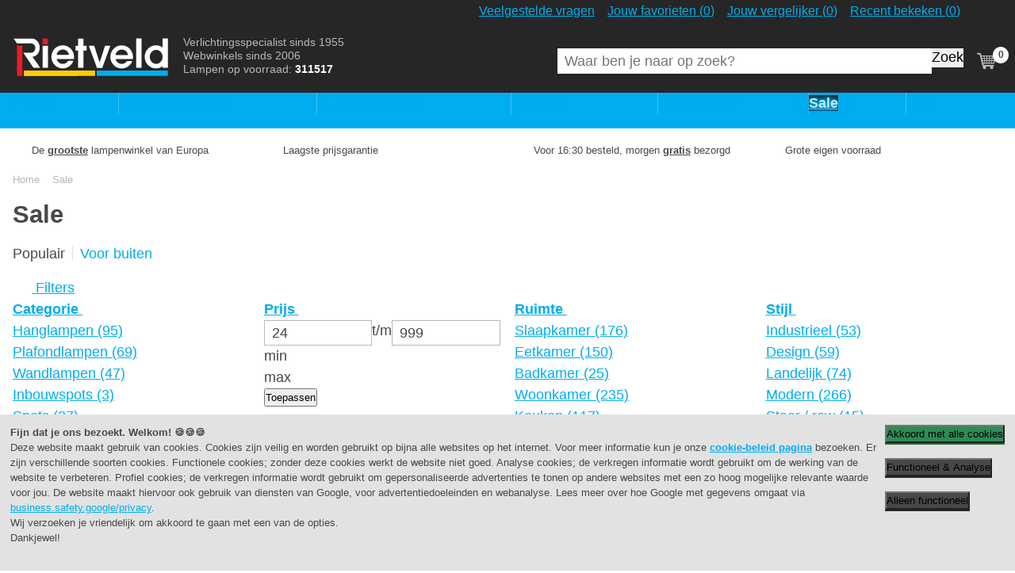

--- FILE ---
content_type: text/html; charset=UTF-8
request_url: https://www.rietveldlicht.nl/sale
body_size: 21259
content:
<!DOCTYPE html>
<html lang="nl">
    <head>
        <meta charset="UTF-8">
        <meta name="viewport" content="width=device-width, initial-scale=1.0">
        <meta name="description" content="Ontdek de beste aanbiedingen op verlichting bij Rietveld Licht. Profiteer van kortingen op lampen en accessoires. Koop nu en bespaar!"/>
        
        <title>Sale - Koop Direct Online | Rietveld Licht</title>

        <script>
                                dataLayer = [{
                                  'event': 'DynamicRemarketing',
                                  'ecomm_pagetype': 'category',
                                  'ecomm_pcat': 'Sale',
                                  'criteo_PageType': 'ListingPage',
                                  'criteo_ProductIDList': [73808,74175,74666,74711,74176,74281,74573,73805,74189,74815,73813,74389,74141,74552,13152,74380,74677,15018,74470,71824,75032,75027,73629,75029,74379,15716,72400,72867,74567,10560,75056,15855,75251,75250,75081,74162,73320,74188,73749,15356,15893,15015,74183,12496,74163,74934,13688,72230,74788,14920,74992,74182,73063,73321,74710,74385,73218,74474,74713,74078,74780,73637,74490,74737,74351,73641,74205,73201,74387,74658,74186,73696,73219,72083,74933,74475,74676,73657,74378,74160,70979,74187,73644,13511,74171,74275,73856,72880,74359,72881,74165,74787,74360,73462,73751,73371,74164,73862,74572,73140,74331,73496,70364,74173,73803,71869,74481,72991,72596,72747,73271,14005,72595,72748,72749,73272,72238,73273,74181,73433,73160,15854,73164,72353,73165,73167,73821,73168,73806,73809,13601,74142,74213,72643,30987,72869,74434,13994,74582,73130,13995,74047,72771,13996,74581,74045,73411,73811,13997,74580,73547,30986,74436,74178,74177,74268,74435,74326,74390,64101,73598,74158,74159,74479,73799,74127,13985,74084,74124,73977,74130,72590,74129,74423,73762,74767,73763,74662,74660,74791,74377,73346,74661,86453,72856,74768,31022,74350,74320,72267,73494,73493,71821,74300,73499,74891,74892,73953,72756,72757,72754,72752,72750,72261,72654,71216,74480,75059,75054,75057,75060,75053,15363,15157,15294,15193,73489,74214,74983,15565,15564,74169,73569,75055,15415,75058,73370,74993,74976,73892,72301,73402,74946,74011,75145,74943,73418,73417,73583,15589,75254,15305,75070,13343,75069,73988,71391,72092,74150,74155,74346,74366,74367,74437,74458,74462,74708,74723,74724,74779,74816,74817,15302,15304,15316,74938,74939,74940,75012,75014,74985,15585,15586,75239,75240,75343,75382,75383,47395],
                                  'criteo_email': ''
                                }];
                            </script>
                            <script>
                                (function () {
                                    window.addEventListener('load', function () {
                        
                                        DLevent = 'view_item_list';

                                        DLitems = [];
                        
                                        DLextra = {
                                            'trigger': 'view_item_list',
                                            'category_name': 'sale',
                                            'category_id': '1234'
                                        }
                        
                                        DLpush(DLevent, DLitems, DLextra);
                                    });
                                }());
                            </script>
        <script>(function(w,d,s,l,i){w[l]=w[l]||[];w[l].push({'gtm.start':new Date().getTime(),event:'gtm.js'});var f=d.getElementsByTagName(s)[0],j=d.createElement(s),dl=l!='dataLayer'?'&l='+l:'';j.async=true;j.src='https://sst.rietveldlicht.nl/licht_aan.js?id='+i+dl;f.parentNode.insertBefore(j,f);})(window,document,'script','dataLayer','GTM-V5BG2');(function(w,d,s,l,i){w[l]=w[l]||[];w[l].push({'gtm.start':new Date().getTime(),event:'gtm.js'});var f=d.getElementsByTagName(s)[0],j=d.createElement(s),dl=l!='dataLayer'?'&l='+l:'';j.async=true;j.src='https://www.googletagmanager.com/gtm.js?id='+i+dl;f.parentNode.insertBefore(j,f);})(window,document,'script','dataLayer','GTM-P3FKPVTK');</script>

        <link rel="canonical" href="https://www.rietveldlicht.nl/sale">
<link rel="alternate" hreflang="nl-nl" href="https://www.rietveldlicht.nl/sale">
<link rel="alternate" hreflang="nl-be" href="https://www.rietveldlicht.be/sale">
        <link rel="apple-touch-icon" sizes="180x180" href="/v3/images/favicons/rietveld/apple-touch-icon.png">
        <link rel="icon" type="image/png" sizes="32x32" href="/v3/images/favicons/rietveld/favicon-32x32.png">
        <link rel="icon" type="image/png" sizes="16x16" href="/v3/images/favicons/rietveld/favicon-16x16.png">
        <link rel="manifest" href="/v3/images/favicons/rietveld/site.webmanifest">
        <link rel="shortcut icon" href="/v3/images/favicons/rietveld/favicon.ico">
        <meta name="msapplication-TileColor" content="#2b5797">
        <meta name="msapplication-config" content="/v3/images/favicons/rietveld/browserconfig.xml">
        <meta name="theme-color" content="#262626">

        <link rel="preload" href="/v3/css/rietveld.min.css?v=327" as="style" onload="this.onload=null;this.rel='stylesheet'">
        <noscript><link rel="stylesheet" href="/v3/css/rietveld.min.css?v=327"></noscript>

        <link rel="preload" as="script" href="https://cdn.jsdelivr.net/npm/algoliasearch@4.1.0/dist/algoliasearch.umd.min.js">
        <link rel="preload" as="script" href="/v3/js/rietveld.php?v=327">

        <style type="text/css">
            @font-face {font-family: "Lato";font-style: normal;font-weight: 400;src: local("Lato Regular"), local(Lato-Regular), url(/v3/fonts/Lato-Regular.woff2) format("woff2");unicode-range: U+0000-00FF, U+0131, U+0152-0153, U+02BB-02BC, U+02C6, U+02DA, U+02DC, U+2000-206F, U+2074, U+20AC, U+2122, U+2191, U+2193, U+2212, U+2215, U+FEFF, U+FFFD;font-display: swap;}@font-face {font-family: "Lato";font-style: normal;font-weight: 700;src: local("Lato Bold"), local(Lato-Bold), url(/v3/fonts/Lato-Bold.woff2) format("woff2");unicode-range: U+0000-00FF, U+0131, U+0152-0153, U+02BB-02BC, U+02C6, U+02DA, U+02DC, U+2000-206F, U+2074, U+20AC, U+2122, U+2191, U+2193, U+2212, U+2215, U+FEFF, U+FFFD;font-display: swap;}@font-face {font-family: "ShadowsIntoLight";font-style: normal;font-weight: 400;src: local(ShadowsIntoLight), local(ShadowsIntoLight), url(/v3/fonts/ShadowsIntoLight.woff) format("woff");unicode-range: U+0000-00FF, U+0131, U+0152-0153, U+02C6, U+02DA, U+02DC, U+2000-206F, U+2074, U+20AC, U+2212, U+2215, U+E0FF, U+EFFD, U+F000;font-display: swap;}* {padding: 0;margin: 0;box-sizing: border-box;line-height: 1.5;}html {font-size: 100%;-ms-text-size-adjust: 100%;-webkit-text-size-adjust: 100%;background: #fff;}body {margin: 0;padding-top: 3em;font-family: "Lato", "Trebuchet MS", sans-serif;color: #484848;}body * {position: relative;}@media (min-width: 48em) {body {padding-top: 9em;}}@media (min-width: 80em) {body {font-size: 112.5%;}}main section, footer section {padding: 1rem 0;}aside {background: #ebf9ff;padding: 1rem;}.l-center {width: 100%;max-width: 1280px;padding: 0 1rem;margin: 0 auto;}.l-text-column, .l-text-column-slim {width: 100%;max-width: 48em;margin: 0 auto;}.l-text-column-slim {max-width: 36em;}.l-no-padding-top {padding-top: 0 !important;}.l-no-padding {padding: 0;}.l-no-margin-top {margin-top: 0 !important;}.l-flex {display: flex;}.l-flex-wrap {flex-wrap: wrap;}.l-flex-reverse {flex-direction: row-reverse;}.l-grid {display: grid;gap: 1em;}.l-grid.usps-list {gap: 0 1em;}.l-grid-articles {grid-template-columns: 1fr 1fr;}.l-grid-nogap {gap: 0 !important;}.l-has-aside-reverse {grid-template-areas: "main" "aside";}.l-grid-homepage-main {grid-area: main;}.l-grid-homepage-aside {grid-area: aside;background: transparent;padding: 0;}@media (min-width: 30em) {.l-grid {grid-template-columns: 1fr 1fr;}.l-has-aside, .l-has-aside-reverse, .l-grid-split, .l-myrietveld-buttons, .l-article-columns {grid-template-columns: 1fr;}.l-grid-homepage-aside .l-grid {grid-template-columns: 1fr 1fr;}.l-contact-streetview, .l-footer-heroshot {grid-column: span 2;}}@media (min-width: 37.5em) {.l-article-columns {grid-template-columns: 1fr 1fr;}}@media (min-width: 48em) {.l-grid {grid-template-columns: repeat(4, 1fr);}.l-grid-articles, .l-grid-homepage-aside .l-grid, .l-grid-homepage-categories, .l-grid-homepage-highlights {grid-template-columns: 1fr 1fr 1fr;}.l-has-aside {grid-template-columns: 2fr 1fr;}.l-article-columns {grid-template-columns: 7fr 5fr;}.l-grid-blogpost {grid-template-columns: 1fr 2fr;}.l-has-aside-reverse {grid-template-columns: 1fr;grid-template-areas: "main" "aside";}.l-grid-two-columns, .usps-list {grid-template-columns: 1fr 1fr;}.l-myrietveld-buttons {grid-template-columns: 1fr;}}@media (min-width: 64em) {.l-grid-articles, .usps-list {grid-template-columns: repeat(4, 1fr);}.l-grid-two-columns, .l-myrietveld-buttons {grid-template-columns: 1fr 1fr;}.l-grid-blogpost {gap: 2rem;grid-template-columns: 2fr 3fr 1fr;}.l-has-aside-reverse {grid-template-columns: 1fr 3fr;grid-template-areas: "aside main main main";}.l-grid-homepage-aside .l-grid {grid-template-columns: 1fr;}}.no-scroll {max-height: 100%;overflow: hidden;}.sr-only, .u-visuallyhidden {position: absolute;width: 1px;height: 1px;padding: 0;margin: -1px;overflow: hidden;clip: rect(0, 0, 0, 0);border: 0;}.hide-on-mobile, .is-hidden {display: none;}.u-lobowl > * + * {margin-top: 1em;}.u-lobowl > * + br {margin-top: 0;height: 0;}.u-bg-alternate {background: #f0f0f0;}.u-text-centered {text-align: center;}.u-text-right {text-align: right;}.u-text-small {font-size: 0.8em;}.u-text-smaller {font-size: 0.64em;}picture, img {display: block;width: 100%;}picture {background: url([data-uri]) center center no-repeat #e2e2e2;}picture.no-lazyload {background: none;}[class^="has-ratio"] {display: block;}[class^="has-ratio"] > img, [class^="has-ratio"] a img, [class^="has-ratio"] > div, [class^="has-ratio"] > iframe, [class^="has-ratio"] source {position: absolute;top: 0;left: 50%;transform: translateX(-50%);width: auto;height: 100%;margin: 0 auto;}[class^="has-ratio"] > div, [class^="has-ratio"] > iframe {width: 100%;}.has-ratio-4-1 {padding-bottom: 25%;}.has-ratio-4-3 {padding-bottom: 75%;}.has-ratio-3-2 {padding-bottom: 66.66667%;}.has-ratio-3-1 {padding-bottom: 33.33333%;}.has-ratio-2-1 {padding-bottom: 50%;}.has-ratio-1-1 {padding-bottom: 100%;}.has-ratio-16-9 {padding-bottom: 56.25%;}.has-no-ratio {display: inline-block;min-width: 2rem;min-height: 2rem;}.contact-googlemap {padding-bottom: 75%;margin-top: 1em;}@media (min-width: 48em) {.contact-googlemap {padding-bottom: 50%;}}@media (min-width: 64em) {.contact-googlemap {padding-bottom: 33.33333%;}}.is-icon-button {display: block;width: 3em;height: 3em;}.icon {display: inline-block;width: 1.5rem;height: 1.5rem;margin: -0.25rem 0 0;vertical-align: middle;}.has-icon span svg {width: 1.5rem;height: 1.5rem;}h1, h2, h3, h4 {font-weight: 700;color: #484848;line-height: 1.2;}h3 + * {margin-top: 0;}h1 {font-size: 1.728em;}.a-header-styled {font-family: "ShadowsIntoLight", cursive;color: #fecb09;font-size: 2.985984rem;text-shadow: 1px 1px hsl(48deg 99% 32%);}@media (min-width: 64em) {.a-header-styled {font-size: 4.29982rem;}}h2 {font-size: 1.2em;}h3 {font-size: 1em;}h4 {font-size: 1em;}a {color: #00adef;line-height: 1.5;transition: color 0.4s;}a:hover {color: #484848;}ol, ul {list-style: none;margin: 0;}.u-lobowl ol {list-style: decimal;margin-left: 1.5rem;}.u-lobowl ol li {padding-left: 0.5rem;}.u-lobowl ol li + li {margin-top: 0.5rem;}hr {margin-top: 1em;border: none;border-top: 1px solid #e2e2e2;}fieldset {border: none;}input {font-family: "Lato", Arial, sans-serif;font-size: 1em;line-height: normal;display: block;height: 1.5rem;border-radius: 0;}input[type="text"], input[type="email"], input[type="tel"], input[type="number"], input[type="search"] {line-height: 2;width: 100%;height: 2rem !important;text-indent: 0.5em;color: #484848;border: 1px solid #b8b8b8;}header {position: fixed;top: 0;left: 0;width: 100%;height: 3rem;background: #262626;color: #fff;padding-top: 0.25rem;margin: 0;z-index: 100;}.m-primarynav-toggle {display: block;padding: 0.5rem 0 0.5rem 1.25rem;color: #fff;text-decoration: none;padding-left: 1.5rem;}.m-primarynav-toggle:hover, .m-primarynav-toggle:active {color: #fff;}.a-primarynav-hamburger, .a-primarynav-hamburger:after, .a-primarynav-hamburger:before {position: absolute;left: 0;height: 0.1875rem;background: #fff;border-radius: 0.09375rem;transition: 0.4s;transform: translateZ(0);}.a-primarynav-hamburger {top: 1.125rem;width: 0.9375rem;}.a-primarynav-hamburger:after, .a-primarynav-hamburger:before {content: "";width: 100%;}.a-primarynav-hamburger:before {top: -0.375rem;}.a-primarynav-hamburger:after {top: 0.375rem;}.is-active .a-primarynav-hamburger {background: #262626;}.is-active .a-primarynav-hamburger:before {transform: rotate(45deg);width: 1.25rem;transform-origin: 0.09375rem 0.09375rem;}.is-active .a-primarynav-hamburger:after {transform: rotate(-45deg);width: 1.25rem;transform-origin: 0.09375rem 0.09375rem;}.m-primarynav-panel {position: fixed;top: 3rem;left: -100%;bottom: 0;width: 100%;border-top: 1px solid #fff;z-index: 10;padding: 0.5rem;transition: left 0.4s;background: rgba(0, 0, 0, 0.8);overflow: auto;}.m-primarynav-panel.is-visible {left: 0;}.m-primarynav-panel * {outline: 0;}.m-primarynav-panel > ul > li + li {margin-top: 0.5rem;}.has-children .has-icon {position: static;}.m-primarynav-panel a:hover, .m-primarynav-panel a:focus {color: #fff;}.m-primarynav-panel > ul a:active, .m-primarynav-panel > ul a:focus {background: #606060;}.a-primarynav-mainitem .icon {position: absolute;top: 0.5em;right: 0.25em;transition: transform 0.4s;margin: 0;}.has-children [class^="icon-"] {fill: #fff;}.has-children.is-visible .icon {transform: rotate(180deg);}.logo {flex: 1 0 auto;margin: 0.25rem 0 0;}.logo a {display: block;width: 8em;height: 2em;margin: 0 auto;}.logo svg {width: 100%;height: 100%;}@media (min-width: 48em) {header {height: 9em;padding: 0;background: linear-gradient( 0deg, #00adef 0, #00adef 2.5em, #262626 2.5em, #262626 100% );}header .l-center {margin-top: 2.5em;}header .l-center > .l-flex {flex-wrap: wrap;}.hide-on-mobile {display: block;}.logo {order: 1;flex: 0 0 10.9375em;padding-right: 1em;margin: 0;}.logo a {width: 10.9375em;height: 3em;}.o-myrietveld {position: absolute;top: -6.5em;right: 2.5em;margin-top: 0;}.o-myrietveld ul {flex-direction: row;}.o-myrietveld li {margin: 0;}.o-myrietveld a {padding: 0.5em;font-size: 1rem;}.o-myrietveld a:hover, .o-myrietveld a:focus {background: #484848;}.p-navigation {order: 5;flex: 0 0 100%;margin: 1em 0 0;}@-moz-document url-prefix() {.p-navigation {margin-top: calc(1em - 1px);}.a-primarynav-mainitem a {padding-bottom: calc(0.5em + 1px);}}.m-primarynav-toggle {display: none;}.m-primarynav-panel {position: static;background: none;border: none;padding: 0;overflow: visible;}.m-primarynav-panel > ul {display: flex;}.m-primarynav-panel > ul li {border: none;padding: 0;flex: 1 1 auto;}.m-primarynav-panel > ul li + li {margin: 0;}.a-primarynav-mainitem + .a-primarynav-mainitem {margin-top: 0;border-left: 1px solid #3cc4f4;}.a-primarynav-mainitem > a {text-align: center;}.has-children .has-icon {position: relative;display: inline-block;padding-right: 1.5em;}.has-children .icon {top: 0.125em;right: 0;}.m-primarynav-submenu {display: none;position: absolute;top: 2.5em;left: 0;min-width: 100%;background: #484848;}html:not(.is-mobile) .m-primarynav-submenu a {padding: 0.25em 0.75em;}html:not(.is-mobile) .m-primarynav-submenu a:hover, html:not(.is-mobile) .m-primarynav-submenu a:focus {background: #606060;}.m-primarynav-panel a:hover, .m-primarynav-panel a:focus, .has-children:hover, .has-children:focus, .has-children:focus-within {background: #484848;}.has-children:hover .m-primarynav-submenu, .has-children:focus-within .m-primarynav-submenu {display: block;}}.o-countryselector {margin-top: 0.5em;}.m-countryselector-current {margin-right: 0.5em;border-right: 1px solid #e2e2e2;padding-right: 0.5em;}.a-countryselector-indicator {display: none;position: absolute;top: 0.5em;right: -1em;}.a-countryselector-indicator [class*="icon-"] {fill: #fff;}.a-countryselector-link [class*="icon-"] {display: block;width: 3em;height: 3em;padding: 0.5em;}@media (min-width: 48em) {.o-countryselector {position: absolute;top: -6.5em;right: 0;flex-direction: column;margin: 0;z-index: 2;}.o-countryselector.is-active {background: #484848;}.a-countryselector-indicator {display: block;}.m-countryselector-list {flex-direction: column;display: none;}.is-active .m-countryselector-list {display: block;}.m-countryselector-current {margin: 0;border: none;padding: 0;}.m-countryselector-list a:hover, .m-countryselector-list a:focus {background: #606060;}.m-countryselector-current, .m-countryselector-current .is-icon-button, .m-countryselector-list .is-icon-button {width: 2.5em;height: 2.5em;}.a-countryselector-link [class*="icon-"] {width: 2.5em;height: 2.5em;padding: 0.25em;}.m-countryselector-current .icon {background: #262626;border-radius: 50%;}.o-countryselector.is-active .m-countryselector-current .icon {background: #484848;}}.header-payoff {margin: 0;font-size: 0.75em;color: #b8b8b8;flex-grow: 1;flex-shrink: 1;flex-basis: 1%;order: 2;}.header-payoff * {line-height: 1.33333;}.header-payoff strong {color: #fff;}.secondary-nav {flex: 0 0 4em;margin: 0;order: 3;}@media (min-width: 48em) {.secondary-nav {padding-top: 0.5em;}}.secondary-nav > div {align-items: center;height: 100%;}.secondary-nav .has-grid > * {flex: 0 0 auto;}.secondary-nav-link {display: block;padding: 0.25rem;border-radius: 0.25rem;vertical-align: top;white-space: nowrap;color: #b8b8b8;text-decoration: none;transition-property: background;}.secondary-nav-link path {transition: fill 0.4s;}.secondary-nav-link svg {vertical-align: top;width: 2rem;height: 2rem;}.secondary-nav-link:hover {background: #484848;color: #fff;}.secondary-nav-link:hover path {fill: #fff;}.secondary-nav [class$="-list"], .secondary-nav-link svg + span {display: none;}.search-container {position: fixed;top: -10em;left: 0;width: 100%;padding: 0.5em 1em;background: #484848;z-index: 2;}.search-container-visible {top: 3em;}.search-container input {border: 0;}.search-close {width: 2em;height: 2em;padding-left: 0.5em;flex: 0 0 2.5em;}@media (min-width: 48em) {.search-container {position: relative;top: 0;left: 0;width: 40vw;max-width: 30em;padding: 0;background: none;display: block;}.search > a, .search-close {display: none;}.cart {padding-left: 0.5em;}}.cart-amount {position: absolute;box-sizing: content-box;left: 1.75rem;top: 0.25em;font-size: 0.64em;font-weight: 700;line-height: 1.75;width: 1.75em;height: 1.75em;color: #484848;text-align: center;background: #fff;border-radius: 50%;}.usps-list li {font-size: 0.8rem;line-height: 1.875;flex: 1 1 100%;justify-content: flex-start;padding-left: 1.5rem;}.usps-list li:before {position: absolute;top: 0.125rem;left: 0;width: 1rem;height: 1rem;content: "";background: url(/v3/images/sprite-static.svg?v=327) -2rem -10rem no-repeat;background-size: 15rem 15rem;}.sitepath {font-size: 0.8rem;margin: 0;}.sitepath > div {padding: 1rem 1rem 0;}.sitepath ul {-webkit-flex-wrap: wrap;-ms-flex-wrap: wrap;flex-wrap: wrap;margin: 0;}.sitepath li:first-child a {padding-left: 1.25rem;}.sitepath li:first-child a:before {position: absolute;top: 0.0625rem;left: 0;width: 1rem;height: 1rem;content: "";background: url(/v3/images/sprite-static.svg?v=327) 0 -2rem no-repeat;background-size: 15rem 15rem;}.sitepath li + li {padding-left: 1rem;}.sitepath li + li:before {position: absolute;top: 0.0625rem;left: 0;width: 1rem;height: 1rem;content: "";background: url(/v3/images/sprite-static.svg?v=327) -2rem -1rem no-repeat;background-size: 15rem 15rem;}.sitepath span {color: #b8b8b8;}.sitepath a {text-decoration: none;color: #00adef;}.sitepath a:hover {text-decoration: underline;}.homepage-item-link {font-weight: 700;position: absolute;z-index: 2;right: 0.5rem;bottom: 0.5rem;padding: 0.25rem 0.5rem;text-align: right;color: #fff;background: rgba(122, 186, 86, 0.75);}.homepage-item-link [class^="icon-"] {fill: #fff;}.l-grid-homepage-highlights .homepage-item-link {background: rgba(252, 123, 10, 0.75);}.m-productphotos-list ul {display: grid;grid-template-columns: repeat(5, 1fr);gap: 0.5rem;}.m-productphotos-list {margin-top: 0.5rem;}.m-productphotos-list li:nth-child(n + 6) {display: none;}@media (min-width: 37.5em) {.m-productphotos-list li:nth-child(n) {display: block;}}.contact-googlemap a {position: absolute;top: 0;left: 0;right: 0;bottom: 0;z-index: 2;margin: 0;}.contactbar-list a {line-height: 3rem;display: inline-block;text-decoration: none;}.contactbar-list [class^="icon-"] {fill: #00adef;transition: fill 0.3s;}.contactbar-list a:hover, .contactbar-list a:focus {color: #484848;}.contactbar-list a:hover [class^="icon-"], .contactbar-list a:focus [class^="icon-"] {fill: #484848;}.contactbar-list a span {margin-right: 0.5em;}.c-filter-suggestions h3 {font-size: 100%;font-weight: 400;line-height: 2.5;margin-right: 0.5em;}.c-filter-suggestions li {white-space: nowrap;}.c-filter-suggestions li a {display: block;line-height: 2.5;}.c-filter-suggestions li a span {display: inline-block;line-height: 1;border-left: 1px solid #e2e2e2;padding: 0 0.5em;}.is-mobile .c-filter-suggestions {height: 2.5em;overflow-y: hidden;background: radial-gradient( ellipse at left, rgba(0, 0, 0, 0.4) 0%, rgba(0, 0, 0, 0) 75% ), radial-gradient( ellipse at right, rgba(0, 0, 0, 0.4) 0%, rgba(0, 0, 0, 0) 75% ) 100%;background-size: 0.5rem 100%, 0.5rem 100%;background-attachment: scroll, scroll;background-repeat: no-repeat;}.is-mobile .c-filter-suggestions-viewport {overflow-x: auto;background: linear-gradient( to right, rgba(255, 255, 255, 1) 25%, rgba(255, 255, 255, 0) 100% ), linear-gradient( to left, rgba(255, 255, 255, 1) 25%, rgba(255, 255, 255, 0) 100% ) 100%;background-size: 1rem 100%, 1rem 100%;background-attachment: local, local;background-repeat: no-repeat;overflow-x: scroll;}html:not(.is-mobile) .c-filter-suggestions h3, html:not(.is-mobile) .c-filter-suggestions li a {line-height: 1.5;}html:not(.is-mobile) .c-filter-suggestions-viewport ul {flex-wrap: wrap;}.u-tag {display: inline-block;border-radius: 0.25em;padding: 0.25em 0.5em;font-size: 0.8em;font-weight: 700;background: #00adef;}.u-tag-instock {background: #29a00a;color: #fff;}.u-tag-outofstock {background: #e2e2e2;color: #484848;}.u-tag-description {margin-top: 0.5em;color: #707070;}.u-inshowroom a {display: inline-block;font-size: 1em;margin: -1em -0.25em;padding: 1em 0.25em;}.u-instock {color: #29a00a;}.u-outofstock {color: #fc7b0a;}.article-card > div {font-size: 0.8rem;background: #fff;padding: 0.5rem;height: 100%;}.article-card-data {position: static;margin-top: 0.5em;}.article-card-data p span + span {display: none;}@media (min-width: 30em) {.article-card-data {height: 3em;}.article-card-data p span + span {display: inline;}}.article-card-caption-extra, .article-card-caption {padding: 0;margin: 0;color: #909090;}.article-card-caption-extra {margin-top: 1rem;font-weight: 700;}.article-card-caption {position: static;flex: 1 1 auto;margin: 0;}.article-card-caption p [class^="u-"] {font-size: 1.2rem;line-height: 0.8;}.article-card-caption .icon {position: absolute;top: 1em;right: 1em;}.article-card-caption .u-instock, .article-card-caption .u-outofstock {vertical-align: text-top;}.article-card-price {flex: 0 1 auto;margin: 0 0 0 0.5rem;align-self: flex-end;}.article-card-price p {text-align: right;color: #ed1c23;}.a-price-old {color: #707070;}.article-card-link {position: absolute;top: 0;left: 0;right: 0;bottom: 0;background: transparent;border: 1px solid #e2e2e2;margin: 0;z-index: 2;transition-property: border;}.article-card-link:focus, .article-card-link:hover {border: 1px solid #00adef;}.ordersteps li span, .ordersteps li a {font-size: 0.8rem;display: block;padding: 0.5rem 1rem;}.split-option article > div {flex: 0 0 33.33333%;}.c-cart-cta > * {margin-top: 1rem;}.c-cart-cta input[type="submit"] {margin-left: 1rem;}.c-cart-item {margin-top: 1rem;}.c-cart-item-photo {flex: 0 0 33.33333%;max-width: 200px;padding: 0.5rem;border: 1px solid #e2e2e2;}.c-cart-item > div + div {flex-basis: 100%;margin-top: 0;padding-left: 1rem;}.c-cart-item table {width: 100%;}.c-cart-item th, .c-cart-item td {line-height: 2.5;margin: 0;padding-right: 0;}.c-cart-item td {width: 6rem;padding-right: 2rem;}@media (min-width: 30em) {.c-cart-item td {width: 100%;}}.c-cart-item .styled-select {width: 100%;max-width: 12rem;}.c-cart-item-stats {font-size: 0.64rem;margin: 0;}.c-cart-shipping-costs, .c-cart-total {padding-right: 8rem;text-align: right;}.c-cart-total {margin-top: 0.5rem;padding-top: 0.5rem;}.c-cart-shipping-costs p, .c-cart-total p {position: absolute;top: 0;right: 0;width: 7rem;margin: 0;text-align: left;}.c-cart-total p {padding-top: 0.5rem;}.c-cart-shipping-costs h3 {font-size: 1rem;line-height: 1.5;color: #484848;}.c-cart-total h2, .c-cart-total p {font-size: 1.2rem;line-height: 1.5;color: #484848;}.c-cart-total p:before {position: absolute;z-index: 10;top: 0;right: 0;left: 0;width: 100%;content: "";border-top: 2px solid #484848;}.cookie-info {position: fixed;z-index: 10000;width: 100%;right: 0;bottom: 0;left: 0;visibility: hidden;opacity: 0;background: #e2e2e2;}.cookie-info .l-center {padding: 1em;}.cookie-info-visible {visibility: visible;opacity: 1;}.cookie-info * {font-size: 0.8rem;}.cookie-info-v2 .button {white-space: nowrap;background-color: #484848;box-shadow: 0 2px 0 0 #262626;}.cookie-info-v2 .button-green {white-space: nowrap;background-color: seagreen;box-shadow: 0 2px 0 0 #2a642f;}@media (min-width: 37.5rem) {.cookie-info > div {display: flex;}}

        

            .a-primarynav-mainitem:nth-child(6)>a,.a-button-blackfriday{color:#bcecff;text-shadow:0 0 .25rem #00adef,0 0 .5rem #00adef,0 0 .75rem #00adef,0 0 1rem #00adef;font-weight:700;background:#000;animation:glitch 10.5s;animation-iteration-count:1}@keyframes glitch{18%{color:#bcecff;text-shadow:0 0 .25rem #00adef,0 0 .5rem #00adef,0 0 .75rem #00adef,0 0 1rem #00adef}19%{color:#606060;text-shadow:none}20%{color:#bcecff;text-shadow:0 0 .25rem #00adef,0 0 .5rem #00adef,0 0 .75rem #00adef,0 0 1rem #00adef}21%{color:#606060;text-shadow:none}22%{color:#bcecff;text-shadow:0 0 .25rem #00adef,0 0 .5rem #00adef,0 0 .75rem #00adef,0 0 1rem #00adef}70%{color:#bcecff;text-shadow:0 0 .25rem #00adef,0 0 .5rem #00adef,0 0 .75rem #00adef,0 0 1rem #00adef}75%{color:#56cffe;text-shadow:0 0 .25rem #0087bc,0 0 .5rem #0087bc,0 0 .75rem #0087bc,0 0 1rem #0087bc}80%{color:#bcecff;text-shadow:0 0 .25rem #00adef,0 0 .5rem #00adef,0 0 .75rem #00adef,0 0 1rem #00adef}}.m-blackfriday-banner{padding: .5em 1em; background: #262626;}.a-button-blackfriday-container { display: inline-block; padding: 2px; border-radius: 10px; background: linear-gradient(to bottom, #bcecff, #00adef)}.a-button-blackfriday{display: inline-block;padding: .2em 1em; border-radius: 8px;text-decoration: none; white-space: nowrap}@media(min-width: 48em){.m-blackfriday-banner{display: none}}
            
        </style>

        
    </head>
    <body id="body_catalogue" class="no-js">
        <noscript><iframe src="https://sst.rietveldlicht.nl/ns.html?id=GTM-V5BG2" height="0" width="0" style="display:none;visibility:hidden"></iframe></noscript>
        <script>
            document.body.classList.remove("no-js");
            document.body.classList.add("has-js");
            if (navigator.maxTouchPoints || "ontouchstart" in document.documentElement) {
                document.body.classList.add("is-mobile");
            }
        </script>
        <header>
            <div class="l-center">
                <div class="l-flex">
                    <div class="p-navigation">
                        <nav class="o-primarynav" data-component="primarynav">
                            <a href="#menu" class="m-primarynav-toggle">
                                <span class="a-primarynav-hamburger"></span>
                                Menu
                            </a>
                            <div class="m-primarynav-panel">
                                
<ul id="menu">
    <li class="a-primarynav-mainitem"><a href="/">Home</a></li>
    <li class="a-primarynav-mainitem has-children">
        <a href="/binnenverlichting">
            <span class="has-icon">
                Binnenverlichting
                <span class="icon">
                    <svg viewBox="0 0 32 32" role="img">
                        <use class="icon-arrow" xlink:href="/v3/images/sprite-dynamic.svg#icon-arrow"></use>
                    </svg>
                </span>
            </span>
        </a>
        <div class="m-primarynav-submenu">
            <ul>
                <li><h4>Top 7 soorten:</h4></li><li><a href="/binnenverlichting/hanglampen">Hanglampen</a></li><li><a href="/binnenverlichting/spots">Spots</a></li><li><a href="/binnenverlichting/inbouwspots">Inbouwspots</a></li><li><a href="/binnenverlichting/plafondlampen">Plafondlampen</a></li><li><a href="/binnenverlichting/vloerlampen">Vloerlampen</a></li><li><a href="/binnenverlichting/wandlampen">Wandlampen</a></li><li><a href="/binnenverlichting/tafellampen">Tafellampen</a></li><li><h4>Top 3 ruimtes:</h4></li><li><a href="/binnenverlichting/badkamer">Badkamer</a></li><li><a href="/binnenverlichting/slaapkamer">Slaapkamer</a></li><li><a href="/binnenverlichting/eetkamer">Eetkamer</a></li>
                <li>
                    <a href="/binnenverlichting" class="a-primarynav-showall">Toon alle artikelen</a>
                </li>
            </ul>
        </div>
    </li>
    <li class="a-primarynav-mainitem has-children">
        <a href="/buitenverlichting">
            <span class="has-icon">
                Buitenverlichting
                <span class="icon">
                    <svg viewBox="0 0 32 32" role="img">
                        <use class="icon-arrow" xlink:href="/v3/images/sprite-dynamic.svg#icon-arrow"></use>
                    </svg>
                </span>
            </span>
        </a>
        <div class="m-primarynav-submenu">
            <ul>
                <li><h4>Top 5 soorten:</h4></li><li><a href="/buitenverlichting/sensor">Sensor</a></li><li><a href="/buitenverlichting/schemerschakelaar">Schemerschakelaar</a></li><li><a href="/buitenverlichting/wandlampen">Wandlampen voor buiten</a></li><li><a href="/buitenverlichting/plafondlampen">Plafondlampen voor buiten</a></li><li><a href="/buitenverlichting/staande-lampen">Staande buitenlampen</a></li><li><h4>Top 3 stijlen:</h4></li><li><a href="/buitenverlichting/landelijk">Landelijk</a></li><li><a href="/buitenverlichting/modern">Modern</a></li><li><a href="/buitenverlichting/klassiek">Klassiek</a></li>
                <li>
                    <a href="/buitenverlichting" class="a-primarynav-showall">Toon alle artikelen</a>
                </li>
            </ul>
        </div>
    </li>
    <li class="a-primarynav-mainitem has-children">
        <a href="/diversen">
            <span class="has-icon">
                Diversen
                <span class="icon">
                    <svg viewBox="0 0 32 32" role="img">
                        <use class="icon-arrow" xlink:href="/v3/images/sprite-dynamic.svg#icon-arrow"></use>
                    </svg>
                </span>
            </span>
        </a>
        <div class="m-primarynav-submenu">
            <ul>
                <li><a href="/diversen/led-lampen">Led lampen</a></li><li><a href="/diversen/lichtbronnen">Lichtbronnen</a></li><li><a href="/diversen/lampenkappen">Lampenkappen</a></li><li><a href="/diversen?q=559-786">Armaturen</a></li><li><a href="/diversen/dimmer">Dimmers</a></li><li><a href="/diversen/kapstokken">Kapstokken</a></li>
                <li>
                    <a href="/diversen" class="a-primarynav-showall">Toon alle artikelen</a>
                </li>
            </ul>
        </div>
    </li>
    <li class="a-primarynav-mainitem"><a href="/diversen/lichtbronnen">Lichtbronnen</a></li>
    <li class="a-primarynav-mainitem"><a href="/sale">Sale</a></li>
    <li class="a-primarynav-mainitem"><a href="/blog_menu">Blog</a></li>
</ul>

                                <div class="o-myrietveld">
                                    <ul class="l-flex">
                                        <li class="faq">
                                            <a href="/faq"><span>Veelgestelde vragen</span></a>
                                        </li>
                                        <li class="save">
                                            <a href="/saved">
                                                <span>Jouw favorieten<span class="sr-only">:</span> (<span class="amount">0</span>)</span>
                                            </a>
                                        </li>
                                        <li class="compare">
                                            <a href="/compare">
                                                <span>Jouw vergelijker<span class="sr-only">:</span> (<span class="amount">0</span>)</span>
                                            </a>
                                        </li>
                                        <li class="seen">
                                            <a href="/seen">
                                                <span>Recent bekeken<span class="sr-only">:</span> (<span class="amount">0</span>)</span>
                                            </a>
                                        </li>
                                    </ul>
                                </div>

                                <div class="o-countryselector l-flex" data-component="countryselector">
                                    <div class="m-countryselector-current">
                                        <a href="#country-list" class="a-countryselector-link is-icon-button">
                                            <span class="icon-nl">
                                                <svg viewBox="0 0 32 32" role="img">
                                                    <use class="icon-flag-nl" xlink:href="/v3/images/sprite-dynamic.svg#icon-flag-nl"></use>
                                                </svg>
                                            </span>
                                            <span class="sr-only">Nederland</span>
                                            <span class="a-countryselector-indicator has-icon">
                                                <span class="icon">
                                                    <svg viewBox="0 0 32 32" role="img">
                                                        <use class="icon-arrow" xlink:href="/v3/images/sprite-dynamic.svg#icon-arrow"></use>
                                                    </svg>
                                                </span>
                                            </span>
                                        </a>
                                    </div>

                                    <ul id="country-list" class="m-countryselector-list l-flex">
                                        <li>
                                            <a href="https://www.rietveldlicht.nl" class="a-countryselector-link is-icon-button">
                                                <span class="icon-nl">
                                                    <svg viewBox="0 0 32 32" role="img">
                                                        <use class="icon-flag-nl" xlink:href="/v3/images/sprite-dynamic.svg#icon-flag-nl"></use>
                                                    </svg>
                                                </span>
                                                <span class="sr-only">Nederland</span>
                                            </a>
                                        </li>
                                        <li>
                                            <a href="https://www.rietveldlicht.be" class="a-countryselector-link is-icon-button">
                                                <span class="icon-be">
                                                    <svg viewBox="0 0 32 32" role="img">
                                                        <use class="icon-flag-be" xlink:href="/v3/images/sprite-dynamic.svg#icon-flag-be"></use>
                                                    </svg>
                                                </span>
                                                <span class="sr-only">Belgi&euml;</span>
                                            </a>
                                        </li>
                                        <li>
                                            <a href="https://www.lumidora.com/de/" class="a-countryselector-link is-icon-button">
                                                <span class="icon-de">
                                                    <svg viewBox="0 0 32 32" role="img">
                                                        <use class="icon-flag-de" xlink:href="/v3/images/sprite-dynamic.svg#icon-flag-de"></use>
                                                    </svg>
                                                </span>
                                                <span class="sr-only">Deutschland</span>
                                            </a>
                                        </li>
                                    </ul>
                                </div>

                            </div>
                        </nav>
                    </div>

                    <figure class="logo">
                        <a href="/"><svg xmlns="http://www.w3.org/2000/svg" viewBox="0 0 200 48"><path fill="#262626" d="M0 .389h200v48H0z"/><g><path d="M5.521 9.322h6.842V48H5.52" fill="#ed1c23"/><path d="M25.174 23.644c1.272 1.723 2.606 3.6 3.715 5.053 1.9 2.646 3.45 4.67 6.2 9.062l-.094-.017.077.067h-8.397v-.04l-.012.002c.012-.003-13.123-19.33-13.123-19.33 3.559.069 7.118.014 10.678.014v-.015c2.555-.13 4.534-2.8 4.803-6.2.032-3.164-2.547-5.364-4.803-5.746v-.016h-.1a4.084 4.084 0 00-.489-.042c-.05 0-.1.001-.149.003l-17.959.13L1.293.389l22.876.002c.158-.01.317-.014.478-.015 5.556-.005 9.964 5.215 9.983 11.642-.027 6.228-4.134 11.306-9.456 11.626M38.298 9.636h6.841v28.14h-6.841" fill="#fff"/><path d="M38.303.376h6.81v7.225h-6.81V.376" fill="#ed1c23"/><path d="M78.312 26.515h-9.07v.005H56.344c.739 3.556 3.957 6.232 7.815 6.232 2.917 0 5.467-1.53 6.858-3.812h6.636c-2.056 5.64-7.367 9.656-13.597 9.656-8.012 0-14.506-6.645-14.506-14.84 0-8.196 6.495-14.84 14.506-14.84 8.013 0 14.508 6.644 14.508 14.84 0 .943-.087 1.865-.252 2.759M64.16 14.36c-4.108 0-7.491 3.035-7.927 6.934h15.854c-.435-3.9-3.818-6.934-7.927-6.934M94.585 15.666H90.55v22.11h-6.818v-22.11H80.52V9.643h3.214V.39h6.818v9.254h4.034v6.023M153.8 26.558h-9.07v.006h-12.898c.739 3.555 3.957 6.23 7.815 6.23 2.916 0 5.467-1.528 6.857-3.81h6.637c-2.056 5.638-7.367 9.655-13.597 9.655-8.012 0-14.507-6.644-14.507-14.84s6.495-14.84 14.507-14.84 14.508 6.644 14.508 14.84c0 .943-.087 1.865-.252 2.76m-14.153-12.156c-4.109 0-7.491 3.035-7.927 6.934h15.854c-.436-3.9-3.818-6.934-7.927-6.934M158.129 0h6.802v37.796h-6.802M191.905 37.796v-1.958a14.22 14.22 0 01-8.425 2.758c-8.012 0-14.508-6.645-14.508-14.84 0-8.196 6.496-14.84 14.508-14.84 3.141 0 6.05 1.021 8.425 2.757V0h6.802v37.796h-6.802m-8.202-23.039c-4.53 0-8.203 4.036-8.203 9.013 0 4.978 3.672 9.013 8.203 9.013 4.53 0 8.203-4.035 8.203-9.013 0-4.977-3.673-9.013-8.203-9.013M97.478 9.58h6.931l6.906 21.5 6.851-21.47h6.825L114.67 37.937l-6.733.031z" fill="#fff"/><path d="M14.377 41.159H83.17V48H14.377" fill="#fecb09"/><path d="M107.585 41.159h91.122V48h-91.122" fill="#00adef"/><path d="M14.377 41.159h91.122V48H14.377" fill="#fecb09"/></g></svg><span class="sr-only">Naar de homepage</span></a>
                    </figure>

                    <section class="header-payoff hide-on-mobile">
                        <p>Verlichtingsspecialist sinds 1955<br>
Webwinkels sinds 2006<br>
Lampen op voorraad: <strong>311517</strong>
</p>
                    </section>

                    <section class="secondary-nav">
                        <div class="l-flex">
                            <div class="search" data-component="search">
                                <a href="#search-container" class="secondary-nav-link">
                                    <svg xmlns="http://www.w3.org/2000/svg" width="32" height="32" viewBox="0 0 32 32"><path fill="#b8b8b8" d="M6.55 18.96q1.293 1.292 2.9 1.953 1.605.662 3.306.662 1.543 0 3.024-.536 1.448-.536 2.708-1.544l1.606 3.937 4.095 4.095q.66.472 1.416.472.945 0 1.67-.756.693-.724.693-1.67 0-.818-.474-1.417l-4.063-4.094-3.968-1.606q1.007-1.197 1.543-2.677.535-1.48.535-3.056 0-2.362-1.228-4.378-1.165-1.984-3.18-3.15Q15.117 4 12.786 4 10.425 4 8.41 5.228q-1.985 1.166-3.182 3.15-1.197 2.047-1.197 4.378 0 1.764.63 3.338.63 1.638 1.89 2.867zM16.6 16.6q-.787.756-1.795 1.166-1.008.41-2.047.41-1.417 0-2.646-.725-1.26-.726-1.984-1.954-.724-1.26-.724-2.71 0-1.48.755-2.707.725-1.23 1.953-1.954 1.23-.724 2.677-.724 1.418 0 2.678.755 1.228.725 1.984 1.953.723 1.23.723 2.646 0 1.07-.41 2.08-.41 1.007-1.165 1.762z"/></svg>
                                    <span class="sr-only">Zoeken</span>
                                </a>

                                <div id="search-container" class="search-container">
                                    <form action="/find" method="get" class="l-flex">
                                        <input type="text" id="initial-search" name="search" value="" autocomplete="off" placeholder="Waar ben je naar op zoek?" data-component="algolia_autocomplete">

                                        <input type="submit" value="Zoek" class="button">
                                        <a href="#close" class="is-icon-button search-close">
                                            <svg viewBox="0 0 32 32" role="img">
                                                <use class="icon-cross" xlink:href="/v3/images/sprite-dynamic.svg#icon-cross"></use>
                                            </svg>
                                            <span class="sr-only">Sluiten</span></a>
                                    </form>

                                    <div class="m-algolia-autocomplete"></div>
                                </div>
                            </div>

                            <div class="cart">
                                <a href="/cart" class="secondary-nav-link">
                                    <svg xmlns="http://www.w3.org/2000/svg" viewBox="0 0 32 32" width="32" height="32"><path fill="#b8b8b8" d="M13.525 26.3c1.162 0 2.106-.946 2.106-2.108 0-.483-.16-.94-.45-1.31h5.74c-.29.37-.45.827-.45 1.31 0 1.162.95 2.107 2.11 2.107 1.17 0 2.11-.95 2.11-2.11 0-.49-.16-.94-.45-1.31h.366c.548 0 .994-.45.994-1s-.45-1-.998-1H12.61l-.35-1.42h13.26c.32 0 .6-.23.663-.546l1.805-9.13c.04-.2-.012-.405-.14-.56-.13-.157-.32-.247-.522-.247H9.668L9.29 7.5c-.06-.288-.185-.58-.36-.844h.002c-.276-.44-.914-.955-1.8-.955h-.04.003-2.1c-.55 0-.995.45-.995 1s.446 1 .995 1H7.09c.125.01.134.02.167.05.006.01.012.01.02.02.028.04.06.12.068.15 0 0 0-.01-.002-.01l.002.01.01.05.002.01 3.505 14.16c.11.45.506.76.965.76h.047c-.294.37-.457.828-.457 1.31 0 1.163.946 2.108 2.108 2.108zm-.153-8.17h-1.45l-.54-2.196h1.743l.247 2.195zm2.832 0h-1.832l-.246-2.196h2.02l.058 2.195zm2.948 0h-1.954l-.06-2.196h2.073l-.05 2.195zm2.927 0h-1.94l.05-2.196h2.07l-.19 2.195zm2.88 0h-1.89l.19-2.196h2.13l-.44 2.195zm-11.95-3.19h-1.88l-.45-1.798h2.12l.2 1.8zm3.1 0h-2.1l-.21-1.798h2.26l.05 1.8zm3.12 0h-2.12l-.05-1.798h2.22l-.05 1.8zm3.12 0h-2.12l.05-1.798h2.23l-.16 1.8zm3.23 0h-2.24l.152-1.798h2.44l-.356 1.8zM12.7 12.15h-2.253l-.445-1.804h2.495l.203 1.804zm3.344 0H13.7l-.203-1.804h2.5l.047 1.804zm3.268 0h-2.274l-.048-1.804h2.37l-.048 1.804zm3.288 0h-2.294l.048-1.804h2.403L22.6 12.15zm3.547 0h-2.55l.157-1.804h2.75l-.357 1.804"/></svg>
                                    <span class="sr-only">Winkelwagen</span> <span class="sr-only">(</span> <span class="cart-amount">0</span><span class="sr-only"> items)</span>
                                </a>
                            </div>
                        </div>
                    </section>
                </div>
            </div>
        </header>

        <main><!--
            <section class="m-blackfriday-banner">
                <div class="l-center">
                    <div class="u-text-centered">
                        <span class="a-button-blackfriday-container"><a href="/sale" class="a-button-blackfriday" style="background: #000">Black Friday Week!</a></span>
                    </div>
                </div>
            </section>-->
            <section>
                <div class="l-center">
                    <ul class="l-grid usps-list">
                        <li>De <u><strong>grootste</strong></u> lampenwinkel van Europa</li><li>Laagste prijsgarantie</li><li>Voor 16:30 besteld, morgen <strong><u>gratis</u></strong> bezorgd</li><li>Grote eigen voorraad</li>
                    </ul>
                </div>
            </section>

            <section class="l-no-padding-top"><div class="l-center"><nav class="sitepath"><ol class="l-flex l-flex-wrap"><li><span>Home</span></li><li><span>Sale</span></li></ol></nav></div></section>

            

            
    <section class="category-intro l-no-padding-top">
        <div class="l-center u-lobowl">
            <h1>Sale</h1>
            <div data-component="textreveal">
                <div>
                    <p>
                          
                    </p>
                </div>
            </div>
            <div class="c-filter-suggestions">
            <div class="c-filter-suggestions-viewport l-flex">
                <h3>Populair</h3>
                <ul class="l-flex">
                     <li><a href="/buitenverlichting/sale"><span>Voor buiten</span></a></li>
                </ul>
            </div>
        </div>
        </div>
    </section>

    <section class="c-filterbar l-no-padding-top">
        <div class="l-center">
            
        <a href="#c-filterbar-groups" class="c-filterbar-toggle button has-icon">
            <span class="icon">
                <svg viewBox="0 0 32 32" role="img">
                    <use class="icon-filter" xlink:href="/v3/images/sprite-dynamic.svg?v=327#icon-filter"></use>
                </svg>
            </span>
            Filters
        </a>

        <div id="c-filterbar-groups" class="c-filterbar-groups l-grid">
            
            
<div class="c-filterbar-group ">
    <h3>
        <a href="#c-filterbar-group-486" class="c-filterbar-group-toggle has-icon">
            Categorie
            <span class="icon">
                <svg viewBox="0 0 32 32" role="img">
                    <use class="icon-arrow" xlink:href="/v3/images/sprite-dynamic.svg?v=327#icon-arrow"></use>
                </svg>
            </span>
        </a>
    </h3>
    <div id="c-filterbar-group-486">
        <ul>
            
<li class="c-filterbar-list-item"><a href="/sale?q=447" class="c-filterbar-list-link" data-label="Hanglampen"><span>Hanglampen (95)</span></a></li>
<li class="c-filterbar-list-item"><a href="/sale?q=461" class="c-filterbar-list-link" data-label="Plafondlampen"><span>Plafondlampen (69)</span></a></li>
<li class="c-filterbar-list-item"><a href="/sale?q=448" class="c-filterbar-list-link" data-label="Wandlampen"><span>Wandlampen (47)</span></a></li>
<li class="c-filterbar-list-item"><a href="/sale?q=455" class="c-filterbar-list-link" data-label="Inbouwspots"><span>Inbouwspots (3)</span></a></li>
<li class="c-filterbar-list-item"><a href="/sale?q=462" class="c-filterbar-list-link" data-label="Spots"><span>Spots (27)</span></a></li>
<li class="c-filterbar-list-item"><a href="/sale?q=451" class="c-filterbar-list-link" data-label="Tafellampen"><span>Tafellampen (20)</span></a></li>
<li class="c-filterbar-list-item"><a href="/sale?q=449" class="c-filterbar-list-link" data-label="Vloerlampen"><span>Vloerlampen (41)</span></a></li>
        </ul>
        
    </div>
</div>
<div class="c-filterbar-group ">
    <h3>
        <a href="#filter-group-[PARENT_ID]" class="c-filterbar-group-toggle has-icon">
            Prijs
            <span class="icon">
                <svg viewBox="0 0 32 32" role="img">
                    <use class="icon-arrow" xlink:href="/v3/images/sprite-dynamic.svg?v=327#icon-arrow"></use>
                </svg>
            </span>
        </a>
    </h3>
    <div class="filter-list" data-rangeid="price_range" data-url="/sale">
        <div class="filter-range l-flex">
            <label for="price_range-min"><input type="number" maxlength="4" id="price_range-min" class="price_range-input" placeholder="24" value="24"></label>
            <p>t/m</p>
            <label for="price_range-max"><input type="number" maxlength="4" id="price_range-max" class="price_range-input" placeholder="999" value="999"></label>
        </div>

        <div class="rangeslider">
            <div class="slider slider-track">
                <div class="slider-handle slider-handle-min">min</div>
                <div class="slider-handle slider-handle-max">max</div>
            </div>
        </div>

        <div class="c-filterbar-rangecta l-flex">
            <button class="button">Toepassen</button>
        </div>
    </div>
</div>
<div class="c-filterbar-group ">
    <h3>
        <a href="#c-filterbar-group-735" class="c-filterbar-group-toggle has-icon">
            Ruimte
            <span class="icon">
                <svg viewBox="0 0 32 32" role="img">
                    <use class="icon-arrow" xlink:href="/v3/images/sprite-dynamic.svg?v=327#icon-arrow"></use>
                </svg>
            </span>
        </a>
    </h3>
    <div id="c-filterbar-group-735">
        <ul>
            
<li class="c-filterbar-list-item"><a href="/sale?q=737" class="c-filterbar-list-link" data-label="Slaapkamer"><span>Slaapkamer (176)</span></a></li>
<li class="c-filterbar-list-item"><a href="/sale?q=738" class="c-filterbar-list-link" data-label="Eetkamer"><span>Eetkamer (150)</span></a></li>
<li class="c-filterbar-list-item"><a href="/binnenverlichting/badkamer?q=498" class="c-filterbar-list-link" data-label="Badkamer"><span>Badkamer (25)</span></a></li>
<li class="c-filterbar-list-item"><a href="/sale?q=742" class="c-filterbar-list-link" data-label="Woonkamer"><span>Woonkamer (235)</span></a></li>
<li class="c-filterbar-list-item"><a href="/sale?q=740" class="c-filterbar-list-link" data-label="Keuken"><span>Keuken (117)</span></a></li>
<li class="c-filterbar-list-item"><a href="/sale?q=741" class="c-filterbar-list-link" data-label="Kantoor"><span>Kantoor (93)</span></a></li>
<li class="c-filterbar-list-item"><a href="/sale?q=739" class="c-filterbar-list-link" data-label="Kinderkamer"><span>Kinderkamer (29)</span></a></li>
<li class="c-filterbar-list-item"><a href="/sale?q=743" class="c-filterbar-list-link" data-label="Babykamer"><span>Babykamer (7)</span></a></li>
<li class="c-filterbar-list-item"><a href="/sale?q=744" class="c-filterbar-list-link" data-label="Toilet"><span>Toilet (67)</span></a></li>
<li class="c-filterbar-list-item"><a href="/sale?q=745" class="c-filterbar-list-link" data-label="Gang / hal"><span>Gang / hal (171)</span></a></li>
<li class="c-filterbar-list-item"><a href="/sale?q=746" class="c-filterbar-list-link" data-label="Garage"><span>Garage (3)</span></a></li>
        </ul>
        
    </div>
</div>
<div class="c-filterbar-group ">
    <h3>
        <a href="#c-filterbar-group-12" class="c-filterbar-group-toggle has-icon">
            Stijl
            <span class="icon">
                <svg viewBox="0 0 32 32" role="img">
                    <use class="icon-arrow" xlink:href="/v3/images/sprite-dynamic.svg?v=327#icon-arrow"></use>
                </svg>
            </span>
        </a>
    </h3>
    <div id="c-filterbar-group-12">
        <ul>
            
<li class="c-filterbar-list-item"><a href="/sale?q=29" class="c-filterbar-list-link" data-label="Industrieel"><span>Industrieel (53)</span></a></li>
<li class="c-filterbar-list-item"><a href="/sale?q=15" class="c-filterbar-list-link" data-label="Design"><span>Design (59)</span></a></li>
<li class="c-filterbar-list-item"><a href="/sale?q=334" class="c-filterbar-list-link" data-label="Landelijk"><span>Landelijk (74)</span></a></li>
<li class="c-filterbar-list-item"><a href="/sale?q=169" class="c-filterbar-list-link" data-label="Modern"><span>Modern (266)</span></a></li>
<li class="c-filterbar-list-item"><a href="/sale?q=669" class="c-filterbar-list-link" data-label="Stoer / raw"><span>Stoer / raw (15)</span></a></li>
<li class="c-filterbar-list-item"><a href="/sale?q=16" class="c-filterbar-list-link" data-label="Retro"><span>Retro (65)</span></a></li>
<li class="c-filterbar-list-item"><a href="/sale?q=14" class="c-filterbar-list-link" data-label="Klassiek"><span>Klassiek (5)</span></a></li>
<li class="c-filterbar-list-item"><a href="/sale?q=333" class="c-filterbar-list-link" data-label="Eigentijds klassiek"><span>Eigentijds klassiek (116)</span></a></li>
<li class="c-filterbar-list-item"><a href="/sale?q=766" class="c-filterbar-list-link" data-label="Japandi"><span>Japandi (32)</span></a></li>
<li class="c-filterbar-list-item"><a href="/sale?q=572" class="c-filterbar-list-link" data-label="Art deco"><span>Art deco (31)</span></a></li>
        </ul>
        
    </div>
</div>
<div class="c-filterbar-group ">
    <h3>
        <a href="#c-filterbar-group-18" class="c-filterbar-group-toggle has-icon">
            Materiaal
            <span class="icon">
                <svg viewBox="0 0 32 32" role="img">
                    <use class="icon-arrow" xlink:href="/v3/images/sprite-dynamic.svg?v=327#icon-arrow"></use>
                </svg>
            </span>
        </a>
    </h3>
    <div id="c-filterbar-group-18">
        <ul>
            
<li class="c-filterbar-list-item"><a href="/sale?q=396" class="c-filterbar-list-link" data-label="Hout"><span>Hout (6)</span></a></li>
<li class="c-filterbar-list-item"><a href="/sale?q=19" class="c-filterbar-list-link" data-label="Glas"><span>Glas (69)</span></a></li>
<li class="c-filterbar-list-item"><a href="/sale?q=577" class="c-filterbar-list-link" data-label="Beton"><span>Beton (2)</span></a></li>
<li class="c-filterbar-list-item"><a href="/sale?q=22" class="c-filterbar-list-link" data-label="Staal - rvs"><span>Staal - rvs (16)</span></a></li>
<li class="c-filterbar-list-item"><a href="/sale?q=210" class="c-filterbar-list-link" data-label="Kristal"><span>Kristal (1)</span></a></li>
<li class="c-filterbar-list-item"><a href="/sale?q=400" class="c-filterbar-list-link" data-label="Messing (kleur)"><span>Messing (kleur) (54)</span></a></li>
<li class="c-filterbar-list-item"><a href="/sale?q=239" class="c-filterbar-list-link" data-label="Stof"><span>Stof (14)</span></a></li>
<li class="c-filterbar-list-item"><a href="/sale?q=358" class="c-filterbar-list-link" data-label="Aluminium"><span>Aluminium (54)</span></a></li>
<li class="c-filterbar-list-item"><a href="/sale?q=727" class="c-filterbar-list-link" data-label="Ijzer"><span>Ijzer (1)</span></a></li>
<li class="c-filterbar-list-item"><a href="/sale?q=208" class="c-filterbar-list-link" data-label="Brons"><span>Brons (1)</span></a></li>
<li class="c-filterbar-list-item"><a href="/sale?q=21" class="c-filterbar-list-link" data-label="Geschuurd aluminium"><span>Geschuurd aluminium (6)</span></a></li>
<li class="c-filterbar-list-item"><a href="/sale?q=651" class="c-filterbar-list-link" data-label="Gegalvaniseerd staal - thermisch verzinkt"><span>Gegalvaniseerd staal - thermisch verzinkt (1)</span></a></li>
<li class="c-filterbar-list-item"><a href="/sale?q=211" class="c-filterbar-list-link" data-label="Kunststof"><span>Kunststof (10)</span></a></li>
<li class="c-filterbar-list-item"><a href="/sale?q=723" class="c-filterbar-list-link" data-label="Leer / leder"><span>Leer / leder (3)</span></a></li>
<li class="c-filterbar-list-item"><a href="/sale?q=587" class="c-filterbar-list-link" data-label="Marmer"><span>Marmer (8)</span></a></li>
<li class="c-filterbar-list-item"><a href="/sale?q=355" class="c-filterbar-list-link" data-label="Metaal"><span>Metaal (243)</span></a></li>
<li class="c-filterbar-list-item"><a href="/sale?q=691" class="c-filterbar-list-link" data-label="Oldmetal (gunmetal)"><span>Oldmetal (gunmetal) (2)</span></a></li>
<li class="c-filterbar-list-item"><a href="/sale?q=586" class="c-filterbar-list-link" data-label="Rotan"><span>Rotan (2)</span></a></li>
<li class="c-filterbar-list-item"><a href="/sale?q=696" class="c-filterbar-list-link" data-label="Touw"><span>Touw (3)</span></a></li>
        </ul>
        
    </div>
</div>
<div class="c-filterbar-group ">
    <h3>
        <a href="#c-filterbar-group-23" class="c-filterbar-group-toggle has-icon">
            Kleur
            <span class="icon">
                <svg viewBox="0 0 32 32" role="img">
                    <use class="icon-arrow" xlink:href="/v3/images/sprite-dynamic.svg?v=327#icon-arrow"></use>
                </svg>
            </span>
        </a>
    </h3>
    <div id="c-filterbar-group-23">
        <ul>
            
<li class="c-filterbar-list-item"><a href="/sale?q=25" class="c-filterbar-list-link" data-label="Zwart"><span>Zwart (157)</span></a></li>
<li class="c-filterbar-list-item"><a href="/sale?q=24" class="c-filterbar-list-link" data-label="Wit"><span>Wit (40)</span></a></li>
<li class="c-filterbar-list-item"><a href="/sale?q=328" class="c-filterbar-list-link" data-label="Grijs"><span>Grijs (38)</span></a></li>
<li class="c-filterbar-list-item"><a href="/sale?q=395" class="c-filterbar-list-link" data-label="Groen"><span>Groen (4)</span></a></li>
<li class="c-filterbar-list-item"><a href="/sale?q=590" class="c-filterbar-list-link" data-label="Goud"><span>Goud (63)</span></a></li>
<li class="c-filterbar-list-item"><a href="/sale?q=673" class="c-filterbar-list-link" data-label="Roze"><span>Roze (3)</span></a></li>
<li class="c-filterbar-list-item"><a href="/sale?q=348" class="c-filterbar-list-link" data-label="Zilvergrijs"><span>Zilvergrijs (6)</span></a></li>
<li class="c-filterbar-list-item"><a href="/sale?q=672" class="c-filterbar-list-link" data-label="Zilver -oud zilver"><span>Zilver -oud zilver (3)</span></a></li>
<li class="c-filterbar-list-item"><a href="/sale?q=658" class="c-filterbar-list-link" data-label="Brons"><span>Brons (3)</span></a></li>
<li class="c-filterbar-list-item"><a href="/sale?q=326" class="c-filterbar-list-link" data-label="Bruin"><span>Bruin (10)</span></a></li>
<li class="c-filterbar-list-item"><a href="/sale?q=589" class="c-filterbar-list-link" data-label="Geel"><span>Geel (2)</span></a></li>
<li class="c-filterbar-list-item"><a href="/sale?q=327" class="c-filterbar-list-link" data-label="Antraciet donkergrijs"><span>Antraciet donkergrijs (7)</span></a></li>
<li class="c-filterbar-list-item"><a href="/sale?q=660" class="c-filterbar-list-link" data-label="Aluminium"><span>Aluminium (6)</span></a></li>
<li class="c-filterbar-list-item"><a href="/sale?q=593" class="c-filterbar-list-link" data-label="Beige"><span>Beige (10)</span></a></li>
<li class="c-filterbar-list-item"><a href="/sale?q=620" class="c-filterbar-list-link" data-label="Betongrijs"><span>Betongrijs (8)</span></a></li>
<li class="c-filterbar-list-item"><a href="/sale?q=667" class="c-filterbar-list-link" data-label="Chroom"><span>Chroom (1)</span></a></li>
<li class="c-filterbar-list-item"><a href="/sale?q=354" class="c-filterbar-list-link" data-label="Creme"><span>Creme (3)</span></a></li>
<li class="c-filterbar-list-item"><a href="/sale?q=659" class="c-filterbar-list-link" data-label="Hout"><span>Hout (3)</span></a></li>
<li class="c-filterbar-list-item"><a href="/sale?q=661" class="c-filterbar-list-link" data-label="Koper"><span>Koper (3)</span></a></li>
<li class="c-filterbar-list-item"><a href="/sale?q=591" class="c-filterbar-list-link" data-label="Messing (kleur)"><span>Messing (kleur) (49)</span></a></li>
<li class="c-filterbar-list-item"><a href="/sale?q=405" class="c-filterbar-list-link" data-label="Meerkleurig"><span>Meerkleurig (1)</span></a></li>
<li class="c-filterbar-list-item"><a href="/sale?q=699" class="c-filterbar-list-link" data-label="Naturel"><span>Naturel (4)</span></a></li>
<li class="c-filterbar-list-item"><a href="/sale?q=689" class="c-filterbar-list-link" data-label="Oldmetal (gunmetal)"><span>Oldmetal (gunmetal) (2)</span></a></li>
<li class="c-filterbar-list-item"><a href="/sale?q=582" class="c-filterbar-list-link" data-label="Roodkoper"><span>Roodkoper (5)</span></a></li>
<li class="c-filterbar-list-item"><a href="/sale?q=330" class="c-filterbar-list-link" data-label="Staalgrijs"><span>Staalgrijs (15)</span></a></li>
<li class="c-filterbar-list-item"><a href="/sale?q=331" class="c-filterbar-list-link" data-label="Taupe"><span>Taupe (1)</span></a></li>
<li class="c-filterbar-list-item"><a href="/sale?q=662" class="c-filterbar-list-link" data-label="Transparant - kleurloos"><span>Transparant - kleurloos (4)</span></a></li>
<li class="c-filterbar-list-item"><a href="/sale?q=596" class="c-filterbar-list-link" data-label="Zand"><span>Zand (10)</span></a></li>
        </ul>
        
    </div>
</div>
<div class="c-filterbar-group ">
    <h3>
        <a href="#c-filterbar-group-507" class="c-filterbar-group-toggle has-icon">
            Lampfitting
            <span class="icon">
                <svg viewBox="0 0 32 32" role="img">
                    <use class="icon-arrow" xlink:href="/v3/images/sprite-dynamic.svg?v=327#icon-arrow"></use>
                </svg>
            </span>
        </a>
    </h3>
    <div id="c-filterbar-group-507">
        <ul>
            
<li class="c-filterbar-list-item"><a href="/sale?q=512" class="c-filterbar-list-link" data-label="GU10 240V Refl"><span>GU10 240V Refl (26)</span></a></li>
<li class="c-filterbar-list-item"><a href="/sale?q=542" class="c-filterbar-list-link" data-label="Grote fitting E27"><span>Grote fitting E27 (143)</span></a></li>
<li class="c-filterbar-list-item"><a href="/sale?q=541" class="c-filterbar-list-link" data-label="Kleine fitting E14"><span>Kleine fitting E14 (26)</span></a></li>
<li class="c-filterbar-list-item"><a href="/sale?q=511" class="c-filterbar-list-link" data-label="G9 240 V"><span>G9 240 V (19)</span></a></li>
        </ul>
        
    </div>
</div>
<div class="c-filterbar-group ">
    <h3>
        <a href="#c-filterbar-group-390" class="c-filterbar-group-toggle has-icon">
            Vorm
            <span class="icon">
                <svg viewBox="0 0 32 32" role="img">
                    <use class="icon-arrow" xlink:href="/v3/images/sprite-dynamic.svg?v=327#icon-arrow"></use>
                </svg>
            </span>
        </a>
    </h3>
    <div id="c-filterbar-group-390">
        <ul>
            
<li class="c-filterbar-list-item"><a href="/sale?q=719" class="c-filterbar-list-link" data-label="Bolvormig"><span>Bolvormig (26)</span></a></li>
<li class="c-filterbar-list-item"><a href="/sale?q=391" class="c-filterbar-list-link" data-label="Rond"><span>Rond (178)</span></a></li>
<li class="c-filterbar-list-item"><a href="/sale?q=403" class="c-filterbar-list-link" data-label="Vierkant"><span>Vierkant (14)</span></a></li>
<li class="c-filterbar-list-item"><a href="/sale?q=394" class="c-filterbar-list-link" data-label="Langwerpig"><span>Langwerpig (39)</span></a></li>
<li class="c-filterbar-list-item"><a href="/sale?q=393" class="c-filterbar-list-link" data-label="Ovaal"><span>Ovaal (4)</span></a></li>
<li class="c-filterbar-list-item"><a href="/sale?q=392" class="c-filterbar-list-link" data-label="Rechthoekig"><span>Rechthoekig (50)</span></a></li>
        </ul>
        
    </div>
</div>
<div class="c-filterbar-group ">
    <h3>
        <a href="#c-filterbar-group-1" class="c-filterbar-group-toggle has-icon">
            Lichtbron
            <span class="icon">
                <svg viewBox="0 0 32 32" role="img">
                    <use class="icon-arrow" xlink:href="/v3/images/sprite-dynamic.svg?v=327#icon-arrow"></use>
                </svg>
            </span>
        </a>
    </h3>
    <div id="c-filterbar-group-1">
        <ul>
            
<li class="c-filterbar-list-item"><a href="/sale?q=9" class="c-filterbar-list-link" data-label="Led"><span>Led (277)</span></a></li>
        </ul>
        
    </div>
</div>
<div class="c-filterbar-group ">
    <h3>
        <a href="#c-filterbar-group-532" class="c-filterbar-group-toggle has-icon">
            Verstelbaarheid
            <span class="icon">
                <svg viewBox="0 0 32 32" role="img">
                    <use class="icon-arrow" xlink:href="/v3/images/sprite-dynamic.svg?v=327#icon-arrow"></use>
                </svg>
            </span>
        </a>
    </h3>
    <div id="c-filterbar-group-532">
        <ul>
            
<li class="c-filterbar-list-item"><a href="/sale?q=533" class="c-filterbar-list-link" data-label="Draaibaar"><span>Draaibaar (29)</span></a></li>
<li class="c-filterbar-list-item"><a href="/sale?q=537" class="c-filterbar-list-link" data-label="Flexibele arm"><span>Flexibele arm (3)</span></a></li>
<li class="c-filterbar-list-item"><a href="/sale?q=536" class="c-filterbar-list-link" data-label="Hoogte verstelling"><span>Hoogte verstelling (31)</span></a></li>
<li class="c-filterbar-list-item"><a href="/sale?q=534" class="c-filterbar-list-link" data-label="Kantelbaar"><span>Kantelbaar (44)</span></a></li>
<li class="c-filterbar-list-item"><a href="/sale?q=674" class="c-filterbar-list-link" data-label="Lichtkleur wit-warmwit"><span>Lichtkleur wit-warmwit (3)</span></a></li>
<li class="c-filterbar-list-item"><a href="/sale?q=535" class="c-filterbar-list-link" data-label="Richtbaar (draai en kantel)"><span>Richtbaar (draai en kantel) (23)</span></a></li>
        </ul>
        
    </div>
</div>
<div class="c-filterbar-group ">
    <h3>
        <a href="#c-filterbar-group-408" class="c-filterbar-group-toggle has-icon">
            Afdichtingsklasse / IP-waarde
            <span class="icon">
                <svg viewBox="0 0 32 32" role="img">
                    <use class="icon-arrow" xlink:href="/v3/images/sprite-dynamic.svg?v=327#icon-arrow"></use>
                </svg>
            </span>
        </a>
    </h3>
    <div id="c-filterbar-group-408">
        <ul>
            
<li class="c-filterbar-list-item"><a href="/sale?q=756" class="c-filterbar-list-link" data-label="IP 20 aanraakveilig voorwerp >12,5 mm"><span>IP 20 aanraakveilig voorwerp >12,5 mm (24)</span></a></li>
<li class="c-filterbar-list-item"><a href="/sale?q=336" class="c-filterbar-list-link" data-label="IP 21 drupwaterdicht"><span>IP 21 drupwaterdicht (3)</span></a></li>
<li class="c-filterbar-list-item"><a href="/sale?q=337" class="c-filterbar-list-link" data-label="IP 44 spatwaterdicht"><span>IP 44 spatwaterdicht (14)</span></a></li>
<li class="c-filterbar-list-item"><a href="/sale?q=338" class="c-filterbar-list-link" data-label="IP 54 spatwaterdicht en beschermd tegen stof"><span>IP 54 spatwaterdicht en beschermd tegen stof (12)</span></a></li>
<li class="c-filterbar-list-item"><a href="/sale?q=339" class="c-filterbar-list-link" data-label="IP 65 spuitwaterdicht en stofdicht"><span>IP 65 spuitwaterdicht en stofdicht (10)</span></a></li>
<li class="c-filterbar-list-item"><a href="/sale?q=424" class="c-filterbar-list-link" data-label="IP 67 onderwater tot 30 minuten en stofdicht"><span>IP 67 onderwater tot 30 minuten en stofdicht (1)</span></a></li>
        </ul>
        
    </div>
</div>
<div class="c-filterbar-group ">
    <h3>
        <a href="#c-filterbar-group-429" class="c-filterbar-group-toggle has-icon">
            Lichtkleur
            <span class="icon">
                <svg viewBox="0 0 32 32" role="img">
                    <use class="icon-arrow" xlink:href="/v3/images/sprite-dynamic.svg?v=327#icon-arrow"></use>
                </svg>
            </span>
        </a>
    </h3>
    <div id="c-filterbar-group-429">
        <ul>
            
<li class="c-filterbar-list-item"><a href="/sale?q=693" class="c-filterbar-list-link" data-label="Lichtbron afhankelijk"><span>Lichtbron afhankelijk (206)</span></a></li>
<li class="c-filterbar-list-item"><a href="/sale?q=428" class="c-filterbar-list-link" data-label="Warmwit"><span>Warmwit (64)</span></a></li>
<li class="c-filterbar-list-item"><a href="/sale?q=675" class="c-filterbar-list-link" data-label="Instelbaar / warm tot koud"><span>Instelbaar / warm tot koud (5)</span></a></li>
<li class="c-filterbar-list-item"><a href="/sale?q=725" class="c-filterbar-list-link" data-label="Gekleurd licht"><span>Gekleurd licht (1)</span></a></li>
<li class="c-filterbar-list-item"><a href="/sale?q=754" class="c-filterbar-list-link" data-label="Dim to warm / GLOWdim"><span>Dim to warm / GLOWdim (5)</span></a></li>
        </ul>
        
    </div>
</div>
<div class="c-filterbar-group ">
    <h3>
        <a href="#c-filterbar-group-409" class="c-filterbar-group-toggle has-icon">
            Schakelaar / sensor
            <span class="icon">
                <svg viewBox="0 0 32 32" role="img">
                    <use class="icon-arrow" xlink:href="/v3/images/sprite-dynamic.svg?v=327#icon-arrow"></use>
                </svg>
            </span>
        </a>
    </h3>
    <div id="c-filterbar-group-409">
        <ul>
            
<li class="c-filterbar-list-item"><a href="/sale?q=420" class="c-filterbar-list-link" data-label="Ingebouwd"><span>Ingebouwd (9)</span></a></li>
<li class="c-filterbar-list-item"><a href="/sale?q=414" class="c-filterbar-list-link" data-label="Snoerschakelaar"><span>Snoerschakelaar (33)</span></a></li>
<li class="c-filterbar-list-item"><a href="/sale?q=415" class="c-filterbar-list-link" data-label="Voetschakelaar"><span>Voetschakelaar (29)</span></a></li>
<li class="c-filterbar-list-item"><a href="/sale?q=419" class="c-filterbar-list-link" data-label="Bewegingssensor"><span>Bewegingssensor (6)</span></a></li>
        </ul>
        
    </div>
</div>
<div class="c-filterbar-group ">
    <h3>
        <a href="#c-filterbar-group-410" class="c-filterbar-group-toggle has-icon">
            Dimmen
            <span class="icon">
                <svg viewBox="0 0 32 32" role="img">
                    <use class="icon-arrow" xlink:href="/v3/images/sprite-dynamic.svg?v=327#icon-arrow"></use>
                </svg>
            </span>
        </a>
    </h3>
    <div id="c-filterbar-group-410">
        <ul>
            
<li class="c-filterbar-list-item"><a href="/sale?q=411" class="c-filterbar-list-link" data-label="Is dimbaar"><span>Is dimbaar (198)</span></a></li>
<li class="c-filterbar-list-item"><a href="/sale?q=499" class="c-filterbar-list-link" data-label="Niet dimbaar"><span>Niet dimbaar (22)</span></a></li>
<li class="c-filterbar-list-item"><a href="/sale?q=695" class="c-filterbar-list-link" data-label="Lichtbron afhankelijk"><span>Lichtbron afhankelijk (206)</span></a></li>
        </ul>
        
    </div>
</div>
<div class="c-filterbar-group ">
    <h3>
        <a href="#c-filterbar-group-777" class="c-filterbar-group-toggle has-icon">
            Geheugenfunctie
            <span class="icon">
                <svg viewBox="0 0 32 32" role="img">
                    <use class="icon-arrow" xlink:href="/v3/images/sprite-dynamic.svg?v=327#icon-arrow"></use>
                </svg>
            </span>
        </a>
    </h3>
    <div id="c-filterbar-group-777">
        <ul>
            
<li class="c-filterbar-list-item"><a href="/sale?q=778" class="c-filterbar-list-link" data-label="Dimstand"><span>Dimstand (9)</span></a></li>
<li class="c-filterbar-list-item"><a href="/sale?q=779" class="c-filterbar-list-link" data-label="Lichtkleur cct"><span>Lichtkleur cct (2)</span></a></li>
        </ul>
        
    </div>
</div>
<div class="c-filterbar-group ">
    <h3>
        <a href="#c-filterbar-group-412" class="c-filterbar-group-toggle has-icon">
            Geleverd
            <span class="icon">
                <svg viewBox="0 0 32 32" role="img">
                    <use class="icon-arrow" xlink:href="/v3/images/sprite-dynamic.svg?v=327#icon-arrow"></use>
                </svg>
            </span>
        </a>
    </h3>
    <div id="c-filterbar-group-412">
        <ul>
            
<li class="c-filterbar-list-item"><a href="/sale?q=413" class="c-filterbar-list-link" data-label="Met lichtbron"><span>Met lichtbron (68)</span></a></li>
<li class="c-filterbar-list-item"><a href="/sale?q=416" class="c-filterbar-list-link" data-label="Met snoer en stekker"><span>Met snoer en stekker (68)</span></a></li>
<li class="c-filterbar-list-item"><a href="/sale?q=431" class="c-filterbar-list-link" data-label="Met lichtdimmer"><span>Met lichtdimmer (12)</span></a></li>
<li class="c-filterbar-list-item"><a href="/sale?q=500" class="c-filterbar-list-link" data-label="Zonder lichtbron"><span>Zonder lichtbron (207)</span></a></li>
<li class="c-filterbar-list-item"><a href="/sale?q=501" class="c-filterbar-list-link" data-label="Zonder snoer en stekker"><span>Zonder snoer en stekker (28)</span></a></li>
<li class="c-filterbar-list-item"><a href="/sale?q=570" class="c-filterbar-list-link" data-label="Zonder kap"><span>Zonder kap (2)</span></a></li>
<li class="c-filterbar-list-item"><a href="/sale?q=782" class="c-filterbar-list-link" data-label="Zonder pluggen/schroeven"><span>Zonder pluggen/schroeven (14)</span></a></li>
        </ul>
        
    </div>
</div>
<div class="c-filterbar-group ">
    <h3>
        <a href="#c-filterbar-group-185" class="c-filterbar-group-toggle has-icon">
            Aantal kapjes/glazen
            <span class="icon">
                <svg viewBox="0 0 32 32" role="img">
                    <use class="icon-arrow" xlink:href="/v3/images/sprite-dynamic.svg?v=327#icon-arrow"></use>
                </svg>
            </span>
        </a>
    </h3>
    <div id="c-filterbar-group-185">
        <ul>
            
<li class="c-filterbar-list-item"><a href="/sale?q=186" class="c-filterbar-list-link" data-label="1"><span>1 (185)</span></a></li>
<li class="c-filterbar-list-item"><a href="/sale?q=187" class="c-filterbar-list-link" data-label="2"><span>2 (14)</span></a></li>
<li class="c-filterbar-list-item"><a href="/sale?q=188" class="c-filterbar-list-link" data-label="3"><span>3 (39)</span></a></li>
<li class="c-filterbar-list-item"><a href="/sale?q=189" class="c-filterbar-list-link" data-label="4"><span>4 (8)</span></a></li>
<li class="c-filterbar-list-item"><a href="/sale?q=190" class="c-filterbar-list-link" data-label="5"><span>5 (5)</span></a></li>
<li class="c-filterbar-list-item"><a href="/sale?q=346" class="c-filterbar-list-link" data-label="6"><span>6 (1)</span></a></li>
<li class="c-filterbar-list-item"><a href="/sale?q=197" class="c-filterbar-list-link" data-label="Meer dan 6"><span>Meer dan 6 (4)</span></a></li>
        </ul>
        
    </div>
</div>
<div class="c-filterbar-group ">
    <h3>
        <a href="#c-filterbar-group-604" class="c-filterbar-group-toggle has-icon">
            Aantal lichtbronnen / fittingen
            <span class="icon">
                <svg viewBox="0 0 32 32" role="img">
                    <use class="icon-arrow" xlink:href="/v3/images/sprite-dynamic.svg?v=327#icon-arrow"></use>
                </svg>
            </span>
        </a>
    </h3>
    <div id="c-filterbar-group-604">
        <ul>
            
<li class="c-filterbar-list-item"><a href="/sale?q=605" class="c-filterbar-list-link" data-label="1"><span>1 (171)</span></a></li>
<li class="c-filterbar-list-item"><a href="/sale?q=606" class="c-filterbar-list-link" data-label="2"><span>2 (31)</span></a></li>
<li class="c-filterbar-list-item"><a href="/sale?q=607" class="c-filterbar-list-link" data-label="3"><span>3 (48)</span></a></li>
<li class="c-filterbar-list-item"><a href="/sale?q=608" class="c-filterbar-list-link" data-label="4"><span>4 (9)</span></a></li>
<li class="c-filterbar-list-item"><a href="/sale?q=609" class="c-filterbar-list-link" data-label="5"><span>5 (6)</span></a></li>
<li class="c-filterbar-list-item"><a href="/sale?q=610" class="c-filterbar-list-link" data-label="6"><span>6 (2)</span></a></li>
<li class="c-filterbar-list-item"><a href="/sale?q=624" class="c-filterbar-list-link" data-label="7"><span>7 (1)</span></a></li>
<li class="c-filterbar-list-item"><a href="/sale?q=625" class="c-filterbar-list-link" data-label="8"><span>8 (1)</span></a></li>
<li class="c-filterbar-list-item"><a href="/sale?q=626" class="c-filterbar-list-link" data-label="9"><span>9 (3)</span></a></li>
<li class="c-filterbar-list-item"><a href="/sale?q=627" class="c-filterbar-list-link" data-label="10"><span>10 (1)</span></a></li>
        </ul>
        
    </div>
</div>
<div class="c-filterbar-group ">
    <h3>
        <a href="#c-filterbar-group-769" class="c-filterbar-group-toggle has-icon">
            Energielabel (nieuw)
            <span class="icon">
                <svg viewBox="0 0 32 32" role="img">
                    <use class="icon-arrow" xlink:href="/v3/images/sprite-dynamic.svg?v=327#icon-arrow"></use>
                </svg>
            </span>
        </a>
    </h3>
    <div id="c-filterbar-group-769">
        <ul>
            
<li class="c-filterbar-list-item"><a href="/sale?q=774" class="c-filterbar-list-link" data-label="E"><span>E (1)</span></a></li>
<li class="c-filterbar-list-item"><a href="/sale?q=775" class="c-filterbar-list-link" data-label="F"><span>F (52)</span></a></li>
<li class="c-filterbar-list-item"><a href="/sale?q=776" class="c-filterbar-list-link" data-label="G"><span>G (5)</span></a></li>
        </ul>
        
    </div>
</div>
<div class="c-filterbar-group ">
    <h3>
        <a href="#c-filterbar-group-678" class="c-filterbar-group-toggle has-icon">
            Energielabel (oud)
            <span class="icon">
                <svg viewBox="0 0 32 32" role="img">
                    <use class="icon-arrow" xlink:href="/v3/images/sprite-dynamic.svg?v=327#icon-arrow"></use>
                </svg>
            </span>
        </a>
    </h3>
    <div id="c-filterbar-group-678">
        <ul>
            
<li class="c-filterbar-list-item"><a href="/sale?q=694" class="c-filterbar-list-link" data-label="A+ t/m E"><span>A+ t/m E (155)</span></a></li>
<li class="c-filterbar-list-item"><a href="/sale?q=679" class="c-filterbar-list-link" data-label="A++"><span>A++ (2)</span></a></li>
<li class="c-filterbar-list-item"><a href="/sale?q=680" class="c-filterbar-list-link" data-label="A+"><span>A+ (54)</span></a></li>
<li class="c-filterbar-list-item"><a href="/sale?q=681" class="c-filterbar-list-link" data-label="A"><span>A (8)</span></a></li>
        </ul>
        
    </div>
</div>
<div class="c-filterbar-group ">
    <h3>
        <a href="#c-filterbar-group-701" class="c-filterbar-group-toggle has-icon">
            Met afstandsbediening
            <span class="icon">
                <svg viewBox="0 0 32 32" role="img">
                    <use class="icon-arrow" xlink:href="/v3/images/sprite-dynamic.svg?v=327#icon-arrow"></use>
                </svg>
            </span>
        </a>
    </h3>
    <div id="c-filterbar-group-701">
        <ul>
            
<li class="c-filterbar-list-item"><a href="/sale?q=702" class="c-filterbar-list-link" data-label="Dimmen"><span>Dimmen (5)</span></a></li>
<li class="c-filterbar-list-item"><a href="/sale?q=703" class="c-filterbar-list-link" data-label="Instelbare kleuren RGB"><span>Instelbare kleuren RGB (1)</span></a></li>
<li class="c-filterbar-list-item"><a href="/sale?q=704" class="c-filterbar-list-link" data-label="Instelbare lichtkleur warmte"><span>Instelbare lichtkleur warmte (5)</span></a></li>
        </ul>
        
    </div>
</div>
<div class="c-filterbar-group ">
    <h3>
        <a href="#c-filterbar-group-706" class="c-filterbar-group-toggle has-icon">
            Tablet / Mobile / App
            <span class="icon">
                <svg viewBox="0 0 32 32" role="img">
                    <use class="icon-arrow" xlink:href="/v3/images/sprite-dynamic.svg?v=327#icon-arrow"></use>
                </svg>
            </span>
        </a>
    </h3>
    <div id="c-filterbar-group-706">
        <ul>
            
<li class="c-filterbar-list-item"><a href="/sale?q=751" class="c-filterbar-list-link" data-label="Werkt met ZigBee (Philips Hue, Osram Lightify)"><span>Werkt met ZigBee (Philips Hue, Osram Lightify) (2)</span></a></li>
<li class="c-filterbar-list-item"><a href="/sale?q=752" class="c-filterbar-list-link" data-label="Geschikt voor Philips Hue White lichtbron"><span>Geschikt voor Philips Hue White lichtbron (165)</span></a></li>
<li class="c-filterbar-list-item"><a href="/sale?q=755" class="c-filterbar-list-link" data-label="Geschikt voor Philips Hue Color lichtbron"><span>Geschikt voor Philips Hue Color lichtbron (164)</span></a></li>
        </ul>
        
    </div>
</div>
<div class="c-filterbar-group ">
    <h3>
        <a href="#c-filterbar-group-761" class="c-filterbar-group-toggle has-icon">
            Elektrische veiligheidsklasse
            <span class="icon">
                <svg viewBox="0 0 32 32" role="img">
                    <use class="icon-arrow" xlink:href="/v3/images/sprite-dynamic.svg?v=327#icon-arrow"></use>
                </svg>
            </span>
        </a>
    </h3>
    <div id="c-filterbar-group-761">
        <ul>
            
<li class="c-filterbar-list-item"><a href="/sale?q=763" class="c-filterbar-list-link" data-label="Klasse I: met aarding"><span>Klasse I: met aarding (71)</span></a></li>
<li class="c-filterbar-list-item"><a href="/sale?q=764" class="c-filterbar-list-link" data-label="Klasse II: dubbele isolatie"><span>Klasse II: dubbele isolatie (43)</span></a></li>
<li class="c-filterbar-list-item"><a href="/sale?q=765" class="c-filterbar-list-link" data-label="Klasse III: laagspanning"><span>Klasse III: laagspanning (1)</span></a></li>
        </ul>
        
    </div>
</div>
<div class="c-filterbar-group ">
    <h3>
        <a href="#filter-group-[PARENT_ID]" class="c-filterbar-group-toggle has-icon">
            Lumen (lichtopbrengst)
            <span class="icon">
                <svg viewBox="0 0 32 32" role="img">
                    <use class="icon-arrow" xlink:href="/v3/images/sprite-dynamic.svg?v=327#icon-arrow"></use>
                </svg>
            </span>
        </a>
    </h3>
    <div class="filter-list" data-rangeid="lumen_range" data-url="/sale">
        <div class="filter-range l-flex">
            <label for="lumen_range-min"><input type="number" maxlength="4" id="lumen_range-min" class="lumen_range-input" placeholder="1" value="1"></label>
            <p>t/m</p>
            <label for="lumen_range-max"><input type="number" maxlength="4" id="lumen_range-max" class="lumen_range-input" placeholder="8000" value="8000"></label>
        </div>

        <div class="rangeslider">
            <div class="slider slider-track">
                <div class="slider-handle slider-handle-min">min</div>
                <div class="slider-handle slider-handle-max">max</div>
            </div>
        </div>

        <div class="c-filterbar-rangecta l-flex">
            <button class="button">Toepassen</button>
        </div>
    </div>
</div>
<div class="c-filterbar-group ">
    <h3>
        <a href="#filter-group-[PARENT_ID]" class="c-filterbar-group-toggle has-icon">
            Kelvin (lichtkleur)
            <span class="icon">
                <svg viewBox="0 0 32 32" role="img">
                    <use class="icon-arrow" xlink:href="/v3/images/sprite-dynamic.svg?v=327#icon-arrow"></use>
                </svg>
            </span>
        </a>
    </h3>
    <div class="filter-list" data-rangeid="kelvin_range" data-url="/sale">
        <div class="filter-range l-flex">
            <label for="kelvin_range-min"><input type="number" maxlength="4" id="kelvin_range-min" class="kelvin_range-input" placeholder="1800" value="1800"></label>
            <p>t/m</p>
            <label for="kelvin_range-max"><input type="number" maxlength="4" id="kelvin_range-max" class="kelvin_range-input" placeholder="6500" value="6500"></label>
        </div>

        <div class="rangeslider">
            <div class="slider slider-track">
                <div class="slider-handle slider-handle-min">min</div>
                <div class="slider-handle slider-handle-max">max</div>
            </div>
        </div>

        <div class="c-filterbar-rangecta l-flex">
            <button class="button">Toepassen</button>
        </div>
    </div>
</div>
<div class="c-filterbar-group ">
    <h3>
        <a href="#filter-group-[PARENT_ID]" class="c-filterbar-group-toggle has-icon">
            Hoogte (mm)
            <span class="icon">
                <svg viewBox="0 0 32 32" role="img">
                    <use class="icon-arrow" xlink:href="/v3/images/sprite-dynamic.svg?v=327#icon-arrow"></use>
                </svg>
            </span>
        </a>
    </h3>
    <div class="filter-list" data-rangeid="height_range" data-url="/sale">
        <div class="filter-range l-flex">
            <label for="height_range-min"><input type="number" maxlength="4" id="height_range-min" class="height_range-input" placeholder="1" value="1"></label>
            <p>t/m</p>
            <label for="height_range-max"><input type="number" maxlength="4" id="height_range-max" class="height_range-input" placeholder="5000" value="5000"></label>
        </div>

        <div class="rangeslider">
            <div class="slider slider-track">
                <div class="slider-handle slider-handle-min">min</div>
                <div class="slider-handle slider-handle-max">max</div>
            </div>
        </div>

        <div class="c-filterbar-rangecta l-flex">
            <button class="button">Toepassen</button>
        </div>
    </div>
</div>
        </div>
        
            
        <div class="c-filterbar-selected l-flex l-flex-wrap">
            <ul class="l-flex l-flex-wrap">
                
                <li><span class="u-instock"></span> op vooraad</li>
                <li><span class="u-outofstock"></span> niet op voorraad</li>
            </ul>
            <p><strong>279</strong> Artikelen gevonden</p>
        </div>
        </div>
    </section>

    <section class="articles-list" data-scrollintoview="">
        <div class="l-center u-lobowl">
            
<ul class="l-grid l-grid-articles">
    <li class="article-card ">
        <span id="article-73808" class="anchor-shift"></span>

        <div>
            <span class="a-ribbon"><span class="a-ribbon-black">- 61%</span></span>
            <picture class="has-ratio-3-2">
                <img src="https://www.rietveldlicht.nl/fotos/middel/73808.jpg" width="300" height="200" loading="lazy" alt="plafondlamp 73808 sale modern retro metaal roze rond">
                
            </picture>
            <div class="article-card-data l-flex">
                <div class="article-card-caption">
                    <p>73808 <span class="u-instock">&bullet;</span> <span>Poederroze - Aanbieding &middot; <strong>voorradig</strong></span></p>
                    
                </div>
                <div class="article-card-price">
                    
                    <p><span class="a-price-old">129,00</span></p>
                    <p>49,90</p>
                </div>
            </div>
            <a href="/artikel/plafondlamp-73808-sale-modern-retro-metaal-roze-rond" class="article-card-link"><span class="sr-only">Bekijk details</span></a>
        </div>
    </li>
    <li class="article-card ">
        <span id="article-74175" class="anchor-shift"></span>

        <div>
            <span class="a-ribbon"><span class="a-ribbon-black">- 70%</span></span>
            <picture class="has-ratio-3-2">
                <img src="https://www.rietveldlicht.nl/fotos/middel/74175.jpg" width="300" height="200" loading="lazy" alt="hanglamp 74175 sale design modern eigentijds klassiek glas metaal zwart grijs rond">
                
            </picture>
            <div class="article-card-data l-flex">
                <div class="article-card-caption">
                    <p>74175 <span class="u-instock">&bullet;</span> <span>Vegan Leather - Rookglas &middot; <strong>voorradig</strong></span></p>
                    
                </div>
                <div class="article-card-price">
                    
                    <p><span class="a-price-old">169,00</span></p>
                    <p>49,90</p>
                </div>
            </div>
            <a href="/artikel/hanglamp-74175-sale-design-modern-eigentijds_klassiek-glas-metaal-zwart-grijs-rond" class="article-card-link"><span class="sr-only">Bekijk details</span></a>
        </div>
    </li>
    <li class="article-card ">
        <span id="article-74666" class="anchor-shift"></span>

        <div>
            <span class="a-ribbon"><span class="a-ribbon-black">- 50%</span></span>
            <picture class="has-ratio-3-2">
                <img src="https://www.rietveldlicht.nl/fotos/middel/74666.jpg" width="300" height="200" loading="lazy" alt="hanglamp 74666 sale industrieel landelijk modern messing (kleur) geschuurd metaal groen goud messing (kleur) rechthoekig">
                
            </picture>
            <div class="article-card-data l-flex">
                <div class="article-card-caption">
                    <p>74666 <span class="u-instock">&bullet;</span> <span>Draaibare frames  110 cm breed &middot; <strong>voorradig</strong></span></p>
                    
                </div>
                <div class="article-card-price">
                    
                    <p><span class="a-price-old">199,00</span></p>
                    <p>99,90</p>
                </div>
            </div>
            <a href="/artikel/hanglamp-74666-sale-industrieel-landelijk-modern-messing_(kleur)-geschuurd-metaal-groen-goud-messing_(kleur)-rechthoekig" class="article-card-link"><span class="sr-only">Bekijk details</span></a>
        </div>
    </li>
    <li class="article-card ">
        <span id="article-74711" class="anchor-shift"></span>

        <div>
            <span class="a-ribbon"><span class="a-ribbon-black">- 44%</span></span>
            <picture class="has-ratio-3-2">
                <img src="https://www.rietveldlicht.nl/fotos/middel/74711.jpg" width="300" height="200" loading="lazy" alt="hanglamp 74711 sale modern retro eigentijds klassiek glas metaal goud rond">
                
            </picture>
            <div class="article-card-data l-flex">
                <div class="article-card-caption">
                    <p>74711 <span class="u-instock">&bullet;</span> <span>&Oslash41 H110-245cm Rookglas &middot; <strong>voorradig</strong></span></p>
                    
                </div>
                <div class="article-card-price">
                    
                    <p><span class="a-price-old">179,00</span></p>
                    <p>99,90</p>
                </div>
            </div>
            <a href="/artikel/hanglamp-74711-sale-modern-retro-eigentijds_klassiek-glas-metaal-goud-rond" class="article-card-link"><span class="sr-only">Bekijk details</span></a>
        </div>
    </li>
    <li class="article-card ">
        <span id="article-74176" class="anchor-shift"></span>

        <div>
            <span class="a-ribbon"><span class="a-ribbon-black">- 70%</span></span>
            <picture class="has-ratio-3-2">
                <img src="https://www.rietveldlicht.nl/fotos/middel/74176.jpg" width="300" height="200" loading="lazy" alt="hanglamp 74176 sale design modern eigentijds klassiek glas wit opaalglas wit rond">
                
            </picture>
            <div class="article-card-data l-flex">
                <div class="article-card-caption">
                    <p>74176 <span class="u-instock">&bullet;</span> <span>Vegan Leather - Opaalglas &middot; <strong>voorradig</strong></span></p>
                    
                </div>
                <div class="article-card-price">
                    
                    <p><span class="a-price-old">169,00</span></p>
                    <p>49,90</p>
                </div>
            </div>
            <a href="/artikel/hanglamp-74176-sale-design-modern-eigentijds_klassiek-glas-wit_opaalglas-wit-rond" class="article-card-link"><span class="sr-only">Bekijk details</span></a>
        </div>
    </li>
    <li class="article-card ">
        <span id="article-74281" class="anchor-shift"></span>

        <div>
            <span class="a-ribbon"><span class="a-ribbon-black">- 9%</span></span>
            <picture class="has-ratio-3-2">
                <img src="https://www.rietveldlicht.nl/fotos/middel/74281.jpg" width="300" height="200" loading="lazy" alt="plafondlamp 74281 sale industrieel landelijk modern retro metaal zwart mat rond">
                
            </picture>
            <div class="article-card-data l-flex">
                <div class="article-card-caption">
                    <p>74281 <span class="u-instock">&bullet;</span> <span>Zwart &Oslash; 24cm &middot; <strong>voorradig</strong></span></p>
                    
                </div>
                <div class="article-card-price">
                    
                    <p><span class="a-price-old">54,90</span></p>
                    <p>49,90</p>
                </div>
            </div>
            <a href="/artikel/plafondlamp-74281-sale-industrieel-landelijk-modern-retro-metaal-zwart-mat-rond" class="article-card-link"><span class="sr-only">Bekijk details</span></a>
        </div>
    </li>
    <li class="article-card ">
        <span id="article-74573" class="anchor-shift"></span>

        <div>
            <span class="a-ribbon"><span class="a-ribbon-black">- 33%</span></span>
            <picture class="has-ratio-3-2">
                <img src="https://www.rietveldlicht.nl/fotos/middel/74573.jpg" width="300" height="200" loading="lazy" alt="hanglamp 74573 sale landelijk modern metaal beige zand rechthoekig">
                
            </picture>
            <div class="article-card-data l-flex">
                <div class="article-card-caption">
                    <p>74573 <span class="u-instock">&bullet;</span> <span>Beige &middot; <strong>voorradig</strong></span></p>
                    
                </div>
                <div class="article-card-price">
                    
                    <p><span class="a-price-old">119,00</span></p>
                    <p>79,90</p>
                </div>
            </div>
            <a href="/artikel/hanglamp-74573-sale-landelijk-modern-metaal-beige-zand-rechthoekig" class="article-card-link"><span class="sr-only">Bekijk details</span></a>
        </div>
    </li>
    <li class="article-card ">
        <span id="article-73805" class="anchor-shift"></span>

        <div>
            <span class="a-ribbon"><span class="a-ribbon-black">- 63%</span></span>
            <picture class="has-ratio-3-2">
                <img src="https://www.rietveldlicht.nl/fotos/middel/73805.jpg" width="300" height="200" loading="lazy" alt="vloerlamp 73805 sale industrieel modern retro eigentijds klassiek metaal zwart mat rond">
                
            </picture>
            <div class="article-card-data l-flex">
                <div class="article-card-caption">
                    <p>73805 <span class="u-instock">&bullet;</span> <span>1.50m hoog mat zwart &middot; <strong>voorradig</strong></span></p>
                    
                </div>
                <div class="article-card-price">
                    
                    <p><span class="a-price-old">269,00</span></p>
                    <p>99,00</p>
                </div>
            </div>
            <a href="/artikel/vloerlamp-73805-sale-industrieel-modern-retro-eigentijds_klassiek-metaal-zwart-mat-rond" class="article-card-link"><span class="sr-only">Bekijk details</span></a>
        </div>
    </li>
    <li class="article-card ">
        <span id="article-74189" class="anchor-shift"></span>

        <div>
            <span class="a-ribbon"><span class="a-ribbon-black">- 63%</span></span>
            <picture class="has-ratio-3-2">
                <img src="https://www.rietveldlicht.nl/fotos/middel/74189.jpg" width="300" height="200" loading="lazy" alt="vloerlamp 74189 sale modern metaal zwart mat rond">
                
            </picture>
            <div class="article-card-data l-flex">
                <div class="article-card-caption">
                    <p>74189 <span class="u-instock">&bullet;</span> <span>1.43m hoog &middot; <strong>voorradig</strong></span></p>
                    
                </div>
                <div class="article-card-price">
                    
                    <p><span class="a-price-old">149,00</span></p>
                    <p>55,00</p>
                </div>
            </div>
            <a href="/artikel/vloerlamp-74189-sale-modern-metaal-zwart-mat-rond" class="article-card-link"><span class="sr-only">Bekijk details</span></a>
        </div>
    </li>
    <li class="article-card ">
        <span id="article-74815" class="anchor-shift"></span>

        <div>
            <span class="a-ribbon"><span class="a-ribbon-black">- 38%</span></span>
            <picture class="has-ratio-3-2">
                <img src="https://www.rietveldlicht.nl/fotos/middel/74815.jpg" width="300" height="200" loading="lazy" alt="tafellamp 74815 sale modern retro eigentijds klassiek glas marmer bruin rond">
                
            </picture>
            <div class="article-card-data l-flex">
                <div class="article-card-caption">
                    <p>74815 <span class="u-instock">&bullet;</span> <span>Massief bruin marmer &middot; <strong>voorradig</strong></span></p>
                    
                </div>
                <div class="article-card-price">
                    
                    <p><span class="a-price-old">129,00</span></p>
                    <p>79,90</p>
                </div>
            </div>
            <a href="/artikel/tafellamp-74815-sale-modern-retro-eigentijds_klassiek-glas-marmer-bruin-rond" class="article-card-link"><span class="sr-only">Bekijk details</span></a>
        </div>
    </li>
    <li class="article-card ">
        <span id="article-73813" class="anchor-shift"></span>

        <div>
            <span class="a-ribbon"><span class="a-ribbon-black">- 63%</span></span>
            <picture class="has-ratio-3-2">
                <img src="https://www.rietveldlicht.nl/fotos/middel/73813.jpg" width="300" height="200" loading="lazy" alt="vloerlamp 73813 sale modern retro metaal zwart mat rond">
                
            </picture>
            <div class="article-card-data l-flex">
                <div class="article-card-caption">
                    <p>73813 <span class="u-instock">&bullet;</span> <span>1.52m hoog - mat zwart &middot; <strong>voorradig</strong></span></p>
                    
                </div>
                <div class="article-card-price">
                    
                    <p><span class="a-price-old">269,00</span></p>
                    <p>99,90</p>
                </div>
            </div>
            <a href="/artikel/vloerlamp-73813-sale-modern-retro-metaal-zwart-mat-rond" class="article-card-link"><span class="sr-only">Bekijk details</span></a>
        </div>
    </li>
    <li class="article-card ">
        <span id="article-74389" class="anchor-shift"></span>

        <div>
            <span class="a-ribbon"><span class="a-ribbon-black">- 48%</span></span>
            <picture class="has-ratio-3-2">
                <img src="https://www.rietveldlicht.nl/fotos/middel/74389.jpg" width="300" height="200" loading="lazy" alt="hanglamp 74389 sale design modern metaal zwart mat langwerpig">
                
            </picture>
            <div class="article-card-data l-flex">
                <div class="article-card-caption">
                    <p>74389 <span class="u-instock">&bullet;</span> <span>mat zwart &middot; <strong>voorradig</strong></span></p>
                    
                </div>
                <div class="article-card-price">
                    
                    <p><span class="a-price-old">289,00</span></p>
                    <p>149,00</p>
                </div>
            </div>
            <a href="/artikel/hanglamp-74389-sale-design-modern-metaal-zwart-mat-langwerpig" class="article-card-link"><span class="sr-only">Bekijk details</span></a>
        </div>
    </li>
    <li class="article-card ">
        <span id="article-74141" class="anchor-shift"></span>

        <div>
            <span class="a-ribbon"><span class="a-ribbon-black">- 31%</span></span>
            <picture class="has-ratio-3-2">
                <img src="https://www.rietveldlicht.nl/fotos/middel/74141.jpg" width="300" height="200" loading="lazy" alt="spot 74141 sale landelijk modern klassiek eigentijds klassiek messing (kleur) geschuurd aluminium metaal goud messing (kleur) rond langwerpig">
                
            </picture>
            <div class="article-card-data l-flex">
                <div class="article-card-caption">
                    <p>74141 <span class="u-instock">&bullet;</span> <span>Goud/Messing  &middot; <strong>voorradig</strong></span></p>
                    
                </div>
                <div class="article-card-price">
                    
                    <p><span class="a-price-old">79,90</span></p>
                    <p>54,90</p>
                </div>
            </div>
            <a href="/artikel/spot-74141-sale-landelijk-modern-klassiek-eigentijds_klassiek-messing_(kleur)-geschuurd-aluminium-metaal-goud-messing_(kleur)-rond-langwerpig" class="article-card-link"><span class="sr-only">Bekijk details</span></a>
        </div>
    </li>
    <li class="article-card ">
        <span id="article-74552" class="anchor-shift"></span>

        <div>
            <span class="a-ribbon"><span class="a-ribbon-black">- 32%</span></span>
            <picture class="has-ratio-3-2">
                <img src="https://www.rietveldlicht.nl/fotos/middel/74552.jpg" width="300" height="200" loading="lazy" alt="plafondlamp 74552 sale modern eigentijds klassiek art deco glas wit opaalglas metaal goud messing (kleur) rond">
                
            </picture>
            <div class="article-card-data l-flex">
                <div class="article-card-caption">
                    <p>74552 <span class="u-instock">&bullet;</span> <span>Messing/Goud &middot; <strong>voorradig</strong></span></p>
                    
                </div>
                <div class="article-card-price">
                    
                    <p><span class="a-price-old">219,00</span></p>
                    <p>149,00</p>
                </div>
            </div>
            <a href="/artikel/plafondlamp-74552-sale-modern-eigentijds_klassiek-art_deco-glas-wit_opaalglas-metaal-goud-messing_(kleur)-rond" class="article-card-link"><span class="sr-only">Bekijk details</span></a>
        </div>
    </li>
    <li class="article-card ">
        <span id="article-13152" class="anchor-shift"></span>

        <div>
            <span class="a-ribbon"><span class="a-ribbon-black">- 20%</span></span>
            <picture class="has-ratio-3-2">
                <img src="https://www.rietveldlicht.nl/fotos/middel/13152.jpg" width="300" height="200" loading="lazy" alt="hanglamp 13152 sale modern eigentijds klassiek glas staal rvs metaal grijs staalgrijs rond">
                
            </picture>
            <div class="article-card-data l-flex">
                <div class="article-card-caption">
                    <p>13152 <span class="u-outofstock">&bullet;</span> <span>rookglas 6_lichts</span></p>
                    
                </div>
                <div class="article-card-price">
                    
                    <p><span class="a-price-old">299,00</span></p>
                    <p>239,00</p>
                </div>
            </div>
            <a href="/artikel/hanglamp-13152-sale-modern-eigentijds_klassiek-glas-staal_rvs-metaal-grijs-staalgrijs-rond" class="article-card-link"><span class="sr-only">Bekijk details</span></a>
        </div>
    </li>
    <li class="article-card ">
        <span id="article-74380" class="anchor-shift"></span>

        <div>
            <span class="a-ribbon"><span class="a-ribbon-black">- 64%</span></span>
            <picture class="has-ratio-3-2">
                <img src="https://www.rietveldlicht.nl/fotos/middel/74380.jpg" width="300" height="200" loading="lazy" alt="hanglamp 74380 sale design modern metaal zwart mat rond">
                
            </picture>
            <div class="article-card-data l-flex">
                <div class="article-card-caption">
                    <p>74380 <span class="u-instock">&bullet;</span> <span>Mooie lichtbundel  &middot; <strong>voorradig</strong></span></p>
                    
                </div>
                <div class="article-card-price">
                    
                    <p><span class="a-price-old">219,00</span></p>
                    <p>79,90</p>
                </div>
            </div>
            <a href="/artikel/hanglamp-74380-sale-design-modern-metaal-zwart-mat-rond" class="article-card-link"><span class="sr-only">Bekijk details</span></a>
        </div>
    </li>
    <li class="article-card ">
        <span id="article-74677" class="anchor-shift"></span>

        <div>
            <span class="a-ribbon"><span class="a-ribbon-black">- 63%</span></span>
            <picture class="has-ratio-3-2">
                <img src="https://www.rietveldlicht.nl/fotos/middel/74677.jpg" width="300" height="200" loading="lazy" alt="hanglamp 74677 sale modern retro eigentijds klassiek glas helder glas metaal brons transparant kleurloos rond langwerpig">
                
            </picture>
            <div class="article-card-data l-flex">
                <div class="article-card-caption">
                    <p>74677 <span class="u-instock">&bullet;</span> <span>Helder glas & Brons &middot; <strong>voorradig</strong></span></p>
                    
                </div>
                <div class="article-card-price">
                    
                    <p><span class="a-price-old">449,00</span></p>
                    <p>166,00</p>
                </div>
            </div>
            <a href="/artikel/hanglamp-74677-sale-modern-retro-eigentijds_klassiek-glas-helder_glas-metaal-brons-transparant_kleurloos-rond-langwerpig" class="article-card-link"><span class="sr-only">Bekijk details</span></a>
        </div>
    </li>
    <li class="article-card ">
        <span id="article-15018" class="anchor-shift"></span>

        <div>
            <span class="a-ribbon"><span class="a-ribbon-black">- 26%</span></span>
            <picture class="has-ratio-3-2">
                <img src="https://www.rietveldlicht.nl/fotos/middel/15018.jpg" width="300" height="200" loading="lazy" alt="railspot 15018 sale modern aluminium metaal zwart rond langwerpig">
                
            </picture>
            <div class="article-card-data l-flex">
                <div class="article-card-caption">
                    <p>15018 <span class="u-instock">&bullet;</span> <span>Verschuifbaar (Basisset) &middot; <strong>voorradig</strong></span></p>
                    
                </div>
                <div class="article-card-price">
                    
                    <p><span class="a-price-old">269,00</span></p>
                    <p>199,00</p>
                </div>
            </div>
            <a href="/artikel/railspot-15018-sale-modern-aluminium-metaal-zwart-rond-langwerpig" class="article-card-link"><span class="sr-only">Bekijk details</span></a>
        </div>
    </li>
    <li class="article-card ">
        <span id="article-74470" class="anchor-shift"></span>

        <div>
            <span class="a-ribbon"><span class="a-ribbon-black">- 30%</span></span>
            <picture class="has-ratio-3-2">
                <img src="https://www.rietveldlicht.nl/fotos/middel/74470.jpg" width="300" height="200" loading="lazy" alt="wandlamp 74470 sale industrieel landelijk modern retro metaal grijs zand rond">
                
            </picture>
            <div class="article-card-data l-flex">
                <div class="article-card-caption">
                    <p>74470 <span class="u-instock">&bullet;</span> <span>Zandgrijs  &middot; <strong>voorradig</strong></span></p>
                    
                </div>
                <div class="article-card-price">
                    
                    <p><span class="a-price-old">49,90</span></p>
                    <p>34,90</p>
                </div>
            </div>
            <a href="/artikel/wandlamp-74470-sale-industrieel-landelijk-modern-retro-metaal-grijs-zand-rond" class="article-card-link"><span class="sr-only">Bekijk details</span></a>
        </div>
    </li>
    <li class="article-card ">
        <span id="article-71824" class="anchor-shift"></span>

        <div>
            <span class="a-ribbon"><span class="a-ribbon-black">- 33%</span></span>
            <picture class="has-ratio-3-2">
                <img src="https://www.rietveldlicht.nl/fotos/middel/71824.jpg" width="300" height="200" loading="lazy" alt="hanglamp 71824 sale modern eigentijds klassiek stof grijs langwerpig rechthoekig">
                
            </picture>
            <div class="article-card-data l-flex">
                <div class="article-card-caption">
                    <p>71824 <span class="u-instock">&bullet;</span> <span>Grijs &middot; <strong>voorradig</strong></span></p>
                    
                </div>
                <div class="article-card-price">
                    
                    <p><span class="a-price-old">119,00</span></p>
                    <p>79,90</p>
                </div>
            </div>
            <a href="/artikel/hanglamp-71824-sale-modern-eigentijds_klassiek-stof-grijs-langwerpig-rechthoekig" class="article-card-link"><span class="sr-only">Bekijk details</span></a>
        </div>
    </li>
    <li class="article-card ">
        <span id="article-75032" class="anchor-shift"></span>

        <div>
            <span class="a-ribbon"><span class="a-ribbon-black">- 23%</span></span>
            <picture class="has-ratio-3-2">
                <img src="https://www.rietveldlicht.nl/fotos/middel/75032.jpg" width="300" height="200" loading="lazy" alt="plafondlamp 75032 sale modern messing (kleur) kunststof metaal goud messing (kleur) rond">
                
<ul class="lightsource-icons has-flex">
    <li class="has-icon">
    <span class="icon" title="instelbaar / warm tot koud">
        <svg viewBox="0 0 24 24" role="img">
            <use class="icon-dimtowarm" xlink:href="/v3/images/sprite-dynamic.svg?v=327#icon-dimtowarm"></use>
        </svg>
    </span>
</li>
    
    
    
    
    
    
</ul>
            </picture>
            <div class="article-card-data l-flex">
                <div class="article-card-caption">
                    <p>75032 <span class="u-instock">&bullet;</span> <span>&Oslash; 50cm 6500-2700K IP20 &middot; <strong>voorradig</strong></span></p>
                    
                </div>
                <div class="article-card-price">
                    
                    <p><span class="a-price-old">129,00</span></p>
                    <p>99,90</p>
                </div>
            </div>
            <a href="/artikel/plafondlamp-75032-sale-modern-messing_(kleur)-kunststof-metaal-goud-messing_(kleur)-rond" class="article-card-link"><span class="sr-only">Bekijk details</span></a>
        </div>
    </li>
    <li class="article-card ">
        <span id="article-75027" class="anchor-shift"></span>

        <div>
            <span class="a-ribbon"><span class="a-ribbon-black">- 20%</span></span>
            <picture class="has-ratio-3-2">
                <img src="https://www.rietveldlicht.nl/fotos/middel/75027.jpg" width="300" height="200" loading="lazy" alt="plafondlamp 75027 sale modern kunststof metaal wit mat rond">
                
<ul class="lightsource-icons has-flex">
    <li class="has-icon">
    <span class="icon" title="instelbaar / warm tot koud">
        <svg viewBox="0 0 24 24" role="img">
            <use class="icon-dimtowarm" xlink:href="/v3/images/sprite-dynamic.svg?v=327#icon-dimtowarm"></use>
        </svg>
    </span>
</li>
    
    
    
    
    
    
</ul>
            </picture>
            <div class="article-card-data l-flex">
                <div class="article-card-caption">
                    <p>75027 <span class="u-instock">&bullet;</span> <span>&Oslash; 30cm- 6500-2700K IP20 &middot; <strong>voorradig</strong></span></p>
                    
                </div>
                <div class="article-card-price">
                    
                    <p><span class="a-price-old">99,90</span></p>
                    <p>79,90</p>
                </div>
            </div>
            <a href="/artikel/plafondlamp-75027-sale-modern-kunststof-metaal-wit-mat-rond" class="article-card-link"><span class="sr-only">Bekijk details</span></a>
        </div>
    </li>
    <li class="article-card ">
        <span id="article-73629" class="anchor-shift"></span>

        <div>
            <span class="a-ribbon"><span class="a-ribbon-black">- 25%</span></span>
            <picture class="has-ratio-3-2">
                <img src="https://www.rietveldlicht.nl/fotos/middel/73629.jpg" width="300" height="200" loading="lazy" alt="hanglamp 73629 sale modern retro eigentijds klassiek glas metaal zwart mat grijs langwerpig">
                
            </picture>
            <div class="article-card-data l-flex">
                <div class="article-card-caption">
                    <p>73629 <span class="u-instock">&bullet;</span> <span>107 cm breed - Rookglas &middot; <strong>voorradig</strong></span></p>
                    
                </div>
                <div class="article-card-price">
                    
                    <p><span class="a-price-old">199,00</span></p>
                    <p>149,00</p>
                </div>
            </div>
            <a href="/artikel/hanglamp-73629-sale-modern-retro-eigentijds_klassiek-glas-metaal-zwart-mat-grijs-langwerpig" class="article-card-link"><span class="sr-only">Bekijk details</span></a>
        </div>
    </li>
    <li class="article-card ">
        <span id="article-75029" class="anchor-shift"></span>

        <div>
            <span class="a-ribbon"><span class="a-ribbon-black">- 20%</span></span>
            <picture class="has-ratio-3-2">
                <img src="https://www.rietveldlicht.nl/fotos/middel/75029.jpg" width="300" height="200" loading="lazy" alt="plafondlamp 75029 sale modern messing (kleur) kunststof metaal goud messing (kleur) rond">
                
<ul class="lightsource-icons has-flex">
    <li class="has-icon">
    <span class="icon" title="instelbaar / warm tot koud">
        <svg viewBox="0 0 24 24" role="img">
            <use class="icon-dimtowarm" xlink:href="/v3/images/sprite-dynamic.svg?v=327#icon-dimtowarm"></use>
        </svg>
    </span>
</li>
    
    
    
    
    
    
</ul>
            </picture>
            <div class="article-card-data l-flex">
                <div class="article-card-caption">
                    <p>75029 <span class="u-instock">&bullet;</span> <span>&Oslash; 30cm 6500-2700K IP20 &middot; <strong>voorradig</strong></span></p>
                    
                </div>
                <div class="article-card-price">
                    
                    <p><span class="a-price-old">99,90</span></p>
                    <p>79,90</p>
                </div>
            </div>
            <a href="/artikel/plafondlamp-75029-sale-modern-messing_(kleur)-kunststof-metaal-goud-messing_(kleur)-rond" class="article-card-link"><span class="sr-only">Bekijk details</span></a>
        </div>
    </li>
    <li class="article-card ">
        <span id="article-74379" class="anchor-shift"></span>

        <div>
            <span class="a-ribbon"><span class="a-ribbon-black">- 64%</span></span>
            <picture class="has-ratio-3-2">
                <img src="https://www.rietveldlicht.nl/fotos/middel/74379.jpg" width="300" height="200" loading="lazy" alt="hanglamp 74379 sale design landelijk modern eigentijds klassiek art deco messing metaal goud messing rond">
                
            </picture>
            <div class="article-card-data l-flex">
                <div class="article-card-caption">
                    <p>74379 <span class="u-instock">&bullet;</span> <span>Mooie lichtbundel  &middot; <strong>voorradig</strong></span></p>
                    
                </div>
                <div class="article-card-price">
                    
                    <p><span class="a-price-old">219,00</span></p>
                    <p>79,90</p>
                </div>
            </div>
            <a href="/artikel/hanglamp-74379-sale-design-landelijk-modern-eigentijds_klassiek-art_deco-messing-metaal-goud-messing-rond" class="article-card-link"><span class="sr-only">Bekijk details</span></a>
        </div>
    </li>
    <li class="article-card ">
        <span id="article-15716" class="anchor-shift"></span>

        <div>
            <span class="a-ribbon"><span class="a-ribbon-black">- 13%</span></span>
            <picture class="has-ratio-3-2">
                <img src="https://www.rietveldlicht.nl/fotos/middel/15716.jpg" width="300" height="200" loading="lazy" alt="vloerlamp 15716 sale modern eigentijds klassiek glas mat glas metaal zwart mat rond">
                
            </picture>
            <div class="article-card-data l-flex">
                <div class="article-card-caption">
                    <p>15716 <span class="u-instock">&bullet;</span> <span>Zwart met Glas - Dimmer &middot; <strong>voorradig</strong></span></p>
                    
                </div>
                <div class="article-card-price">
                    
                    <p><span class="a-price-old">159,00</span></p>
                    <p>139,00</p>
                </div>
            </div>
            <a href="/artikel/vloerlamp-15716-sale-modern-eigentijds_klassiek-glas-mat_glas-metaal-zwart-mat-rond" class="article-card-link"><span class="sr-only">Bekijk details</span></a>
        </div>
    </li>
    <li class="article-card ">
        <span id="article-72400" class="anchor-shift"></span>

        <div>
            <span class="a-ribbon"><span class="a-ribbon-black">- 25%</span></span>
            <picture class="has-ratio-3-2">
                <img src="https://www.rietveldlicht.nl/fotos/middel/72400.jpg" width="300" height="200" loading="lazy" alt="hanglamp 72400 sale industrieel design landelijk modern retro aluminium metaal betongrijs rond langwerpig">
                
            </picture>
            <div class="article-card-data l-flex">
                <div class="article-card-caption">
                    <p>72400 <span class="u-instock">&bullet;</span> <span>Scandinavische stijl  &middot; <strong>voorradig</strong></span></p>
                    
                </div>
                <div class="article-card-price">
                    
                    <p><span class="a-price-old">199,00</span></p>
                    <p>149,00</p>
                </div>
            </div>
            <a href="/artikel/hanglamp-72400-sale-industrieel-design-landelijk-modern-retro-aluminium-metaal-betongrijs-rond-langwerpig" class="article-card-link"><span class="sr-only">Bekijk details</span></a>
        </div>
    </li>
    <li class="article-card ">
        <span id="article-72867" class="anchor-shift"></span>

        <div>
            <span class="a-ribbon"><span class="a-ribbon-black">- 56%</span></span>
            <picture class="has-ratio-3-2">
                <img src="https://www.rietveldlicht.nl/fotos/middel/72867.jpg" width="300" height="200" loading="lazy" alt="hanglamp 72867 sale modern retro messing metaal zwart mat goud messing rond">
                
            </picture>
            <div class="article-card-data l-flex">
                <div class="article-card-caption">
                    <p>72867 <span class="u-instock">&bullet;</span> <span>&Oslash; 35cm Zwart & Goud &middot; <strong>voorradig</strong></span></p>
                    
                </div>
                <div class="article-card-price">
                    
                    <p><span class="a-price-old">159,00</span></p>
                    <p>69,90</p>
                </div>
            </div>
            <a href="/artikel/hanglamp-72867-sale-modern-retro-messing-metaal-zwart-mat-goud-messing-rond" class="article-card-link"><span class="sr-only">Bekijk details</span></a>
        </div>
    </li>
    <li class="article-card ">
        <span id="article-74567" class="anchor-shift"></span>

        <div>
            <span class="a-ribbon"><span class="a-ribbon-black">- 20%</span></span>
            <picture class="has-ratio-3-2">
                <img src="https://www.rietveldlicht.nl/fotos/middel/74567.jpg" width="300" height="200" loading="lazy" alt="plafondlamp 74567 sale landelijk modern eigentijds klassiek glas metaal grijs beige zand vierkant">
                
            </picture>
            <div class="article-card-data l-flex">
                <div class="article-card-caption">
                    <p>74567 <span class="u-instock">&bullet;</span> <span>30cm x 30cm - IP20 &middot; <strong>voorradig</strong></span></p>
                    
                </div>
                <div class="article-card-price">
                    
                    <p><span class="a-price-old">99,90</span></p>
                    <p>79,90</p>
                </div>
            </div>
            <a href="/artikel/plafondlamp-74567-sale-landelijk-modern-eigentijds_klassiek-glas-metaal-grijs-beige-zand-vierkant" class="article-card-link"><span class="sr-only">Bekijk details</span></a>
        </div>
    </li>
    <li class="article-card ">
        <span id="article-10560" class="anchor-shift"></span>

        <div>
            <span class="a-ribbon"><span class="a-ribbon-black">- 52%</span></span>
            <picture class="has-ratio-3-2">
                <img src="https://www.rietveldlicht.nl/fotos/middel/10560.jpg" width="300" height="200" loading="lazy" alt="vloerlamp 10560 sale design modern retro metaal zwart">
                
            </picture>
            <div class="article-card-data l-flex">
                <div class="article-card-caption">
                    <p>10560 <span class="u-instock">&bullet;</span> <span>Zwart - led &middot; <strong>voorradig</strong></span></p>
                    
                </div>
                <div class="article-card-price">
                    
                    <p><span class="a-price-old">225,00</span></p>
                    <p>109,00</p>
                </div>
            </div>
            <a href="/artikel/vloerlamp-10560-sale-design-modern-retro-metaal-zwart" class="article-card-link"><span class="sr-only">Bekijk details</span></a>
        </div>
    </li>
    <li class="article-card ">
        <span id="article-75056" class="anchor-shift"></span>

        <div>
            <span class="a-ribbon"><span class="a-ribbon-black">- 34%</span></span>
            <picture class="has-ratio-3-2">
                <img src="https://www.rietveldlicht.nl/fotos/middel/75056.jpg" width="300" height="200" loading="lazy" alt="spot 75056 sale modern aluminium metaal zwart mat rechthoekig">
                
            </picture>
            <div class="article-card-data l-flex">
                <div class="article-card-caption">
                    <p>75056 <span class="u-instock">&bullet;</span> <span>IP20 &middot; <strong>voorradig</strong></span></p>
                    
                </div>
                <div class="article-card-price">
                    
                    <p><span class="a-price-old">225,00</span></p>
                    <p>149,00</p>
                </div>
            </div>
            <a href="/artikel/spot-75056-sale-modern-aluminium-metaal-zwart-mat-rechthoekig" class="article-card-link"><span class="sr-only">Bekijk details</span></a>
        </div>
    </li>
    <li class="article-card ">
        <span id="article-15855" class="anchor-shift"></span>

        <div>
            <span class="a-ribbon"><span class="a-ribbon-black">- 49%</span></span>
            <picture class="has-ratio-3-2">
                <img src="https://www.rietveldlicht.nl/fotos/middel/15855.jpg" width="300" height="200" loading="lazy" alt="hanglamp 15855 sale modern eigentijds klassiek brons metaal brons langwerpig rechthoekig">
                
<ul class="lightsource-icons has-flex">
    <li class="has-icon">
    <span class="icon" title="dim to warm / GLOWdim">
        <svg viewBox="0 0 24 24" role="img">
            <use class="icon-dimtowarm" xlink:href="/v3/images/sprite-dynamic.svg?v=327#icon-dimtowarm"></use>
        </svg>
    </span>
</li>
    
    
    
    
    
    
</ul>
            </picture>
            <div class="article-card-data l-flex">
                <div class="article-card-caption">
                    <p>15855 <span class="u-instock">&bullet;</span> <span>uitschuifbaar 100-140cm Brons &middot; <strong>voorradig</strong></span></p>
                    
                </div>
                <div class="article-card-price">
                    
                    <p><span class="a-price-old">349,00</span></p>
                    <p>179,00</p>
                </div>
            </div>
            <a href="/artikel/hanglamp-15855-sale-modern-eigentijds_klassiek-brons-metaal-brons-langwerpig-rechthoekig" class="article-card-link"><span class="sr-only">Bekijk details</span></a>
        </div>
    </li>
    <li class="article-card ">
        <span id="article-75251" class="anchor-shift"></span>

        <div>
            <span class="a-ribbon"><span class="a-ribbon-black">- 25%</span></span>
            <picture class="has-ratio-3-2">
                <img src="https://www.rietveldlicht.nl/fotos/middel/75251.jpg" width="300" height="200" loading="lazy" alt="vloerlamp 75251 sale design landelijk modern aluminium taupe rond">
                
            </picture>
            <div class="article-card-data l-flex">
                <div class="article-card-caption">
                    <p>75251 <span class="u-instock">&bullet;</span> <span>IP44 - Taupe &middot; <strong>voorradig</strong></span></p>
                    
                </div>
                <div class="article-card-price">
                    
                    <p><span class="a-price-old">79,90</span></p>
                    <p>59,90</p>
                </div>
            </div>
            <a href="/artikel/vloerlamp-75251-sale-design-landelijk-modern-aluminium-taupe-rond" class="article-card-link"><span class="sr-only">Bekijk details</span></a>
        </div>
    </li>
    <li class="article-card ">
        <span id="article-75250" class="anchor-shift"></span>

        <div>
            <span class="a-ribbon"><span class="a-ribbon-black">- 25%</span></span>
            <picture class="has-ratio-3-2">
                <img src="https://www.rietveldlicht.nl/fotos/middel/75250.jpg" width="300" height="200" loading="lazy" alt="vloerlamp 75250 sale design landelijk modern aluminium beige zand rond">
                
            </picture>
            <div class="article-card-data l-flex">
                <div class="article-card-caption">
                    <p>75250 <span class="u-instock">&bullet;</span> <span>IP44 - Beige &middot; <strong>voorradig</strong></span></p>
                    
                </div>
                <div class="article-card-price">
                    
                    <p><span class="a-price-old">79,90</span></p>
                    <p>59,90</p>
                </div>
            </div>
            <a href="/artikel/vloerlamp-75250-sale-design-landelijk-modern-aluminium-beige-zand-rond" class="article-card-link"><span class="sr-only">Bekijk details</span></a>
        </div>
    </li>
    <li class="article-card ">
        <span id="article-75081" class="anchor-shift"></span>

        <div>
            <span class="a-ribbon"><span class="a-ribbon-black">- 13%</span></span>
            <picture class="has-ratio-3-2">
                <img src="https://www.rietveldlicht.nl/fotos/middel/75081.jpg" width="300" height="200" loading="lazy" alt="vloerlamp 75081 sale modern klassiek eigentijds klassiek messing (kleur) geschuurd metaal goud messing (kleur) rond">
                
            </picture>
            <div class="article-card-data l-flex">
                <div class="article-card-caption">
                    <p>75081 <span class="u-instock">&bullet;</span> <span>Dimmers op armatuur  &middot; <strong>voorradig</strong></span></p>
                    
                </div>
                <div class="article-card-price">
                    
                    <p><span class="a-price-old">229,00</span></p>
                    <p>199,00</p>
                </div>
            </div>
            <a href="/artikel/vloerlamp-75081-sale-modern-klassiek-eigentijds_klassiek-messing_(kleur)-geschuurd-metaal-goud-messing_(kleur)-rond" class="article-card-link"><span class="sr-only">Bekijk details</span></a>
        </div>
    </li>
    <li class="article-card ">
        <span id="article-74162" class="anchor-shift"></span>

        <div>
            <span class="a-ribbon"><span class="a-ribbon-black">- 60%</span></span>
            <picture class="has-ratio-3-2">
                <img src="https://www.rietveldlicht.nl/fotos/middel/74162.jpg" width="300" height="200" loading="lazy" alt="hanglamp 74162 sale landelijk modern eigentijds klassiek metaal zilvergrijs zilver  oud zilver rond langwerpig">
                
            </picture>
            <div class="article-card-data l-flex">
                <div class="article-card-caption">
                    <p>74162 <span class="u-instock">&bullet;</span> <span>122 cm breed - Organische vorm &middot; <strong>voorradig</strong></span></p>
                    
                </div>
                <div class="article-card-price">
                    
                    <p><span class="a-price-old">249,00</span></p>
                    <p>99,90</p>
                </div>
            </div>
            <a href="/artikel/hanglamp-74162-sale-landelijk-modern-eigentijds_klassiek-metaal-zilvergrijs-zilver_-oud_zilver-rond-langwerpig" class="article-card-link"><span class="sr-only">Bekijk details</span></a>
        </div>
    </li>
</ul>
<div id="show_more_results" class="u-text-centered" data-component="loadarticles" style="padding: 1em 0; margin 0;">
    <img id="loading" src="/v3/images/loading.svg?v=327">
    <a href="/sale?limit_start=36" class="button button-loadarticles">Toon meer artikelen</a>
    <p class="a-helptext">Nog 243 artikelen</p>
</div>
        </div>
    </section>

    <section class="category-description l-no-padding">
        <div class="l-center u-lobowl">
            <p></p>
        </div>
    </section>


            
        </main>

        <footer>
            <section>
                <div class="l-center">
                    <div class="l-grid l-footer-showroom">
                        <div class="l-footer-heroshot">
                            <picture class="has-ratio-2-1">
                                <img src="/v3/images/heroshot.jpg?v=327" width="800" height="400" loading="lazy" alt="">
                            </picture>
                            <strong>Showroom Sliedrecht</strong>
                            <br><a href="/showroom" class="button">Bekijk sfeerfoto's</a><br><br>
                        </div>
                        <div style="padding:0 0 0 10px">
                            <strong>Showroom openingstijden</strong><table>
    <tbody>
        <tr><th style="line-height:7px;height:7px"> </th><td></td></tr>
        <tr><th scope="row">Dinsdag</th><td>10:00 - 17:00</td></tr>
        <tr><th scope="row">Woensdag</th><td>10:00 - 17:00</td></tr> 
        <tr><th scope="row">Donderdag</th><td>10:00 - 17:00</td></tr>
        <tr><th scope="row">Vrijdag</th><td>10:00 - 17:00</td></tr>
        <tr><th scope="row">Zaterdag</th><td>10:00 - 17:00</td></tr>
    </tbody>     
</table>         

                        </div>
                        <div>
                            <p><b>Showroom</b><br>
Rietveld Licht<br>
Leeghwaterstraat 75<br>
3364 AE Sliedrecht (NL)<br>
<b> &#8627;</b> Adres niet geschikt voor retourzending.<br>
<b> &#8627;</b> Zelf retour brengen kan uiteraard wel.<br>
<b> &#8627;</b> Contant betalen helaas niet mogelijk.<br>

<br>
<b>Retouradres pakketten</b><br>
AVA - Rietveld<br>
Lelystraat  <b>124</b><br>
3364 AJ  Sliedrecht (NL)<br>
<b> &#8627;</b> Zelf retour brengen kan helaas niet.<br>
<b> &#8627;</b> Alleen bereikbaar voor pakketdiensten.<br>
<!--
<br>
<b>Outlet</b><br>
Lelystraat 120<br>
3364 AJ Sliedrecht (NL)<br>
<b> ?</b> Contant betalen helaas niet mogelijk.<br>
<b> ?</b> Retourneren helaas niet mogelijk.<br>-->
</p>
                        </div>
                    </div>
                </div>
            </section>

            <section class="u-bg-alternate">
                <div class="l-center">
                    <div class="l-grid l-footer-info">
                        <div class="u-lobowl">
                            <strong>Meer Informatie</strong><ul>
<li><a href="/contact">Contact</a></li>
<li><a href="/privacy">Privacy</a></li>
<li><a href="/retour">Retour</a></li>
<li><a href="/voorwaarden">Voorwaarden</a></li>
<li><a href="/cookie-beleid">Cookie-beleid</a></li>
<li><a href="/faq">Veelgestelde vragen</a></li>
<li><a href="/lumidora">Lumidora</a></li>
<li><a href="/vacatures">Vacatures</a></li>
<li><a href="/over-ons">Over ons</a></li>
</ul>
                        </div>

                        <div class="u-lobowl">
                            <strong>Helpdesk</strong><table><tbody>
<tr><th scope="row" colspan="2">Telefonisch bereikbaar:</th></tr>
<tr><th scope="row">Ma t/m Vr</th><td>09:00 - 17:00</td> 
<tr><th style="line-height:7px;height:7px"> </th>
</tr>
</tbody></table>
<br/>
<ul>
<li class="has-icon-info"><a href="https://www.rietveldlicht.nl/faq">Veelgestelde vragen</a></li>
<li class="has-icon-phone"><a href="tel:+31786154415">078 615 44 15</a></li>
<li class="has-icon-phone" style="color:darkred"></li>
<li class="has-icon-email"><a href="mailto:helpdesk@rietveldlicht.nl">helpdesk@rietveldlicht.nl</a></li>
</ul>
<div>
    <style>
        .footer-social li + li {
            margin-left: .5rem;
        }

        .footer-social .is-icon-button:hover {
            background: none;
        }
        .is-icon-button:hover .icon-facebook {
            fill: #475993;
        }

        .is-icon-button:hover .icon-instagram {
            fill: #000;
        }

        .is-icon-button:hover .icon-pinterest {
            fill: #cb2027;
        }


    </style>
    <ul class="footer-social l-flex">
        <li>
            <a href="https://www.facebook.com/rietveldlicht.nl" class="is-icon-button">
                <span class="icon">
                    <svg viewBox="0 0 32 32" role="img">
                        <use class="icon-facebook" xlink:href="https://www.rietveldlicht.nl/v3/images/sprite-dynamic.svg#icon-facebook"></use>
                    </svg>
                </span>
                <span class="sr-only">Facebook</span>
            </a>
        </li>

        <li>
            <a href="https://www.instagram.com/rietveldlicht.nl" class="is-icon-button">
                <span class="icon">
                    <svg viewBox="0 0 32 32" role="img">
                        <use class="icon-instagram" xlink:href="https://www.rietveldlicht.nl/v3/images/sprite-dynamic.svg#icon-instagram"></use>
                    </svg>
                </span>
                <span class="sr-only">Instagram</span>
            </a>
        </li>

        <li>
            <a href="https://nl.pinterest.com/rietveldlicht/" class="is-icon-button">
                <span class="icon">
                    <svg viewBox="0 0 32 32" role="img">
                        <use class="icon-pinterest" xlink:href="https://www.rietveldlicht.nl/v3/images/sprite-dynamic.svg#icon-pinterest"></use>
                    </svg>
                </span>
                <span class="sr-only">Pinterest</span>
            </a>
        </li>
    </ul>
</div>
                        </div>

                        <div class="u-lobowl">
                            <strong>Klantwaardering</strong><p><em>"Zeer goed" - eKomi.nl</em></p>
<p>Cijfer: 9.4 (24450 recensies)</p>
<a href="/klantwaardering"><img src="/v3/images/ekomi-small.svg?v=1" width="220" height="40" alt="Lees meer over onze klantwaardering"></a>
                        </div>

                        <div class="u-lobowl">
                            <strong>Onze nieuwsbrief</strong><p>Wil je onze nieuwsbrief ontvangen?</p>
<form action="/jx_newsletter" method="post">
<input type="text" name="email" style="width:72%;margin-bottom:10px" placeholder="Vul je e-mailadres in"> 
<input type="submit" value="Aanmelden" class="button">
</form>
                        </div>
                    </div>
                </div>
            </section>

            <section>
                <div class="l-center footer-copyright u-text-centered u-lobowl">
                    <picture>
                        <img src="/v3/images/footer-banner-nl.svg?v=327" width="468" height="32" alt="" loading="lazy">
                    </picture>
                    <p>&copy; 1955 - 2026 Rietveld Licht B.V.</p>
                </div>
            </section>
        </footer>

        <script src="https://cdn.jsdelivr.net/npm/algoliasearch@4.1.0/dist/algoliasearch.umd.min.js"></script>
        <script src="/v3/js/rietveld.php?v=327" defer></script>

        
        
<div class="cookie-info cookie-info-v2 cookie-info-visible">
    <div class="l-center">
        <p><strong>Fijn dat je ons bezoekt. Welkom! &#127850;&#127850;&#127850;</strong>
<br>Deze website maakt gebruik van cookies. Cookies zijn veilig en worden gebruikt op bijna alle websites op het internet. Voor meer informatie kun je onze <strong><a href="/cookie-beleid">cookie-beleid pagina</a></strong> bezoeken. Er zijn verschillende soorten cookies. Functionele cookies; zonder deze cookies werkt de website niet goed. Analyse cookies; de verkregen informatie wordt gebruikt om de werking van de website te verbeteren. Profiel cookies; de verkregen informatie wordt gebruikt om gepersonaliseerde advertenties te tonen op andere websites met een zo hoog mogelijke relevante waarde voor jou. De website maakt hiervoor ook gebruik van diensten van Google, voor advertentiedoeleinden en webanalyse. Lees meer over hoe Google met gegevens omgaat via <a target="_blank" href="https://business.safety.google/privacy">business.safety.google/privacy</a>.<br>Wij verzoeken je vriendelijk om akkoord te gaan met een van de opties.<br>Dankjewel!<br><br></p>
        <div>
            <button class="button button-green" value="1">Akkoord met alle cookies</button><br><br>
            <button class="button" value="3">Functioneel & Analyse</button><br><br>
            <button class="button" value="2">Alleen functioneel</button>
        </div></p>
    </div>
</div>
        
        
        
    </body>
</html>